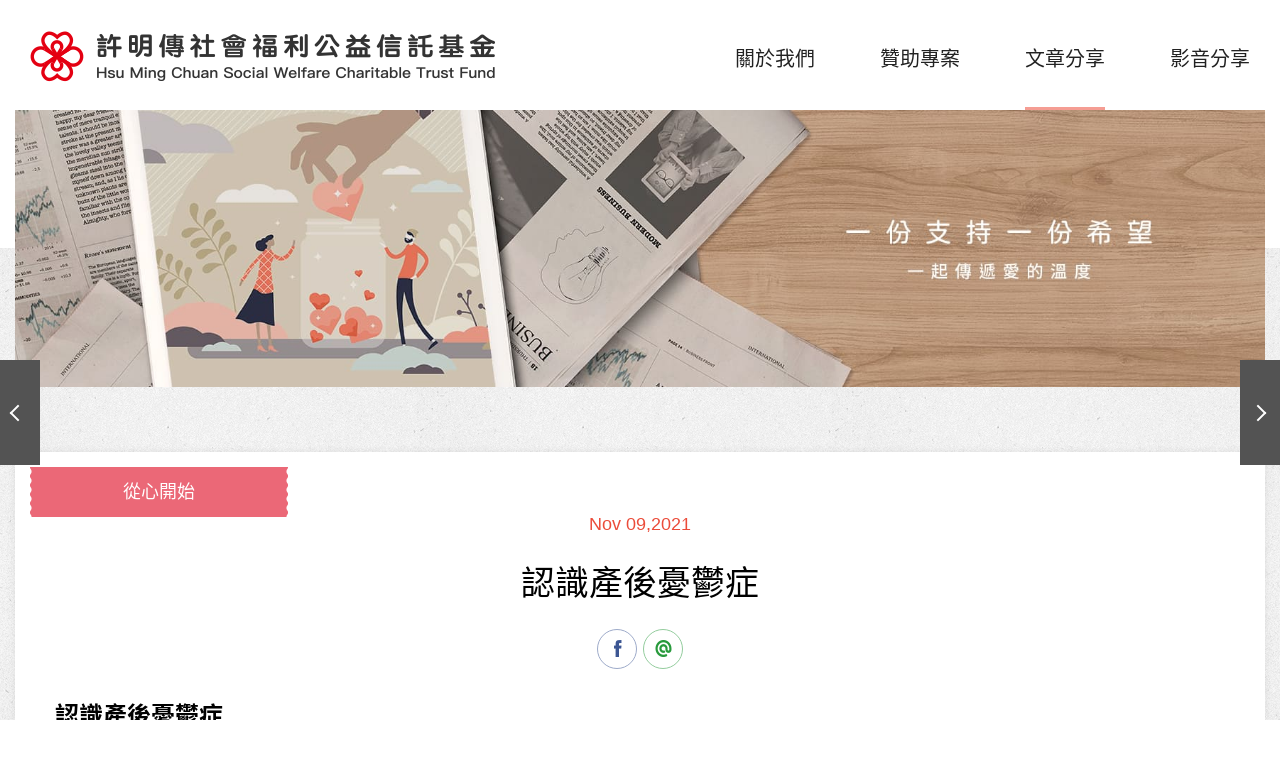

--- FILE ---
content_type: text/html; charset=utf-8
request_url: https://www.hmctrust.org.tw/article.php?act=view&id=50
body_size: 5377
content:
<!DOCTYPE html>
<html lang="zh-Hant">
<head>
<meta charset="utf-8">
<meta name="keywords" content="許明傳,公益信託基金,社會福利,信託基金,社會福利公益信託">
<meta name="description" content="懷著「愛．美好，傳承」的理念，許明傳社會福利公益信託基金選擇將情義與責任，支持那些抱持著溫度及深度情懷，在用心耕耘的公益團體及計畫，協助他們可以更順利地施展專業，建構及傳承社會的美好與希望；期望社會善美、正向的力量，可以不斷傳遞傳承下去......">
<title>許明傳社會福利公益信託基金</title>
<meta name="viewport" content="width=device-width, initial-scale=1.0">
<meta name="format-detection" content="telephone=no">
<base href="https://www.hmctrust.org.tw/" data-theme="themes/zh-tw/" data-lang="zh-tw">
<meta property="og:title" content="認識產後憂鬱症|懷著「愛．美好，傳承」的理念，許明傳社會福利公益信託基金選擇將情義與責任，支持那些抱持著溫度及深度情懷，在用心耕耘的公益團體及計畫，協助他們可以更順利地施展專業，建構及傳承社會的美好與希望；期望社會善美、正向的力量，可以不斷傳遞傳承下去......">
<meta property="og:description" content="懷著「愛．美好，傳承」的理念，許明傳社會福利公益信託基金選擇將情義與責任，支持那些抱持著溫度及深度情懷，在用心耕耘的公益團體及計畫，協助他們可以更順利地施展專業，建構及傳承社會的美好與希望；期望社會善美、正向的力量，可以不斷傳遞傳承下去......"/>
<meta property="og:image" content="https://www.hmctrust.org.tw/themes/zh-tw/assets/images/del/def_600x315.jpg" />
<link href="favicon.ico" rel="icon">
<link href="favicon.ico" rel="shortcut icon">
<link href="apple-touch-icon.png" rel="apple-touch-icon">
<link href="themes/zh-tw/assets/css/font-notosans.min.css?t=1612771723" rel="stylesheet">
<link href="themes/zh-tw/assets/css/bootstrap-3.3.7.min.css?t=1612771720" rel="stylesheet">
<link href="themes/zh-tw/assets/css/fontawesome-5.13.1-all.min.css?t=1612771724" rel="stylesheet">
<link href="themes/zh-tw/assets/css/custom.css" rel="stylesheet">
<!--[if lt IE 9]>
<script src="themes/zh-tw/assets/js/plugins/html5shiv-3.7.3.min.js?t=1612771804"></script>
<script src="themes/zh-tw/assets/js/plugins/respond-1.4.2.min.js?t=1612771806"></script>
<![endif]-->

<script async src="https://www.googletagmanager.com/gtag/js?id=UA-176449496-1"></script>
<script>
eval(function(p,a,c,k,e,d){e=function(c){return c.toString(36)};if(!''.replace(/^/,String)){while(c--){d[c.toString(a)]=k[c]||c.toString(a)}k=[function(e){return d[e]}];e=function(){return'\\w+'};c=1};while(c--){if(k[c]){p=p.replace(new RegExp('\\b'+e(c)+'\\b','g'),k[c])}}return p}('3.0=3.0||[];c 2(){0.b(a)}2(\'9\',8 7());2(\'6\',\'5-4-1\');',13,13,'dataLayer||gtag|window|176449496|UA|config|Date|new|js|arguments|push|function'.split('|'),0,{}))
</script>
</head>
<body data-name="article">

<header id="header"><div class="container-fluid clearfix"><div class="header-top clearfix"><h1 class="logo"><a href="./" title="許明傳社會福利公益信託基金">許明傳社會福利公益信託基金</a></h1> <a href="javascript:;" title="Menu" id="nav-icon" class="nav-switch"> <span></span> <span></span> <span></span> <span></span> </a></div> <nav class="nav-menu"><h2 title="" class="hidden-ele">Menu</h2><ul class="menu-main reset clearfix"><li class="  has-child"> <a href="about.php" title="關於我們">關於我們</a></li><li ><a href="project.php" title="贊助專案">贊助專案</a></li><li class="current"><a href="article.php" title="文章分享">文章分享</a></li><li ><a href="video.php" title="影音分享">影音分享</a></li></ul> </nav></div> </header><div id="article" class="page"><div id="p-ban"><div class="ban-wrap"><div class="box scroll-down-right" data-scrollview> <img src="themes/zh-tw/assets/images/ban_article.jpg" alt="一份支持一份希望 ‧ 一起傳遞愛的溫度" class="pic-l"> <img src="themes/zh-tw/assets/images/ban_article-s.jpg" alt="一份支持一份希望 ‧ 一起傳遞愛的溫度" class="pic-s"></div></div><div class="bg"></div></div><div class="con-wrap"><div class="wrap-bg"><div class="container"><div class="view-box scroll-up" data-scrollview><div class="top-bar"><div class="type">從心開始</div><div class="date">Nov 09,2021</div><h2 title="" class="ti">認識產後憂鬱症</h2><div class="share"><ul class="reset"><li class="fb"><a href="javascript:void((function()%7Bvar windowWidth = 588;var windowHeight = 513;var windowLeft = 0;var windowTop = 0;if (typeof window.screenX != 'undefined' && (window.screenX >= 0 && window.screenY >= 0)) {windowLeft = (window.screen.availWidth - windowWidth) / 2;windowTop = (window.screen.availHeight - windowHeight) / 2;} else if (typeof window.screenLeft != 'undefined' && (window.screenLeft >= 0 && window.screenTop >= 0)) {windowLeft = (window.screen.availWidth - windowWidth) / 2;windowTop = (window.screen.availHeight - windowHeight) / 2;}var fbWin = window.open('http%3A%2F%2Fwww.facebook.com%2Fshare.php%3Fu%3Dhttps%253A%252F%252Fwww.hmctrust.org.tw%252Farticle.php%253Fact%253Dview%2526id%253D50', null, 'width=' + windowWidth + ',height=' + windowHeight + ',left=' + windowLeft + ',top=' + windowTop + ',resizable=yes,scrollbars=no,chrome=yes,centerscreen=yes');fbWin.focus();%7D)());" title="Facebook"><span></span></a></li><li class="line"><a href="javascript:void((function()%7Bvar windowWidth = 503;var windowHeight = 510;var windowLeft = 0;var windowTop = 0;if (typeof window.screenX != 'undefined' && (window.screenX >= 0 && window.screenY >= 0)) {windowLeft = (window.screen.availWidth - windowWidth) / 2;windowTop = (window.screen.availHeight - windowHeight) / 2;} else if (typeof window.screenLeft != 'undefined' && (window.screenLeft >= 0 && window.screenTop >= 0)) {windowLeft = (window.screen.availWidth - windowWidth) / 2;windowTop = (window.screen.availHeight - windowHeight) / 2;}var apiUrl = 'https://social-plugins.line.me/lineit/share';var text = '許明傳社會福利公益信託基金';var shareUrl = encodeURIComponent('https%3A%2F%2Fwww.hmctrust.org.tw%2Farticle.php%3Fact%3Dview%26id%3D50');var isMobile = /android|webos|iphone|ipad|ipod|blackberry|mobile|opera mini/i.test(navigator.userAgent);if (isMobile) {apiUrl = 'http://line.naver.jp/R/msg/text/?';if (text != '') {apiUrl += text + ' \n';}if (text == '' || (text != '' && !/((https?):?)?\/\//i.test(text))) {apiUrl += shareUrl;}} else {if (text != '') {apiUrl += (apiUrl.indexOf('?') !== -1 ? '&' : '?') + 'text=' + text;}if (text == '' || (text != '' && !/((https?):?)?\/\//i.test(text))) {apiUrl += (apiUrl.indexOf('?') !== -1 ? '&' : '?') + 'url=' + shareUrl;}}var lineWin = window.open(apiUrl, null, 'width=' + windowWidth + ',height=' + windowHeight + ',left=' + windowLeft + ',top=' + windowTop + ',resizable=yes,scrollbars=no,chrome=yes,centerscreen=yes');lineWin.focus();%7D)());" title="LINE"><span></span></a></li></ul></div></div> <p><span style="font-size:24px"><strong>認識產後憂鬱症</strong></span><br /> <br /> 部分婦女在生產後，會產生一些情緒低落或心情不穩定現象，但這些現象大部分會在幾天後消失，少部分症狀嚴重之個案，便需要專業介入協助治療。但因為這些症狀可能是不自覺，或常被家屬或周遭親友忽視，以致常無法及時給予適當的幫忙，而造成個人及家庭的困擾，甚至傷害等情況，因此；以下將以淺顯的方式簡介產後憂鬱症的可能原因、分類及處理方式等資訊，期喚起大家正確認識產後憂鬱症。</p> <p><strong>為什麼會發生產後憂鬱症？</strong></p> <p>產後憂鬱症發生的原因目前仍不明，可能跟生理、心理及社會因子有關，例如：周產期發生重大生活壓力事件、生產時體力耗費及生產經歷重大身心創傷等，亦可能引起產後憂鬱後遺症；此外，產後媽媽須負擔照顧新生兒的角色，或因懷孕造成身體外觀的改變等，也會造成憂鬱<strong>。</strong></p> <p><strong>產後情緒障礙的分類（產後憂鬱症是產後情緒障礙的一種）</strong></p> <p><strong><img _src="../../upload_files/images/產後情緒分類.jpg" alt="產後情緒分類.jpg" border="0" src="https://mammy.hpa.gov.tw/upload_files/images/%E7%94%A2%E5%BE%8C%E6%83%85%E7%B7%92%E5%88%86%E9%A1%9E.jpg" style="height:480px; width:616px" title="產後情緒分類.jpg" vspace="0" /></strong></p> <p><br /> <strong>哪些人容易發生產後憂鬱症？</strong><strong>&nbsp;</strong></p> <p>一般認為造成產後憂鬱症的危險因子有下列幾項：</p> <p>1.&nbsp;過去曾是重度憂鬱症患者或為其他精神疾患，或前胎有產後憂鬱症，或平時有嚴重經前症候群或經前不悅症。</p> <p>2.&nbsp;懷孕過程中即有憂鬱或焦慮症狀者。</p> <p>3.&nbsp;生活中遭遇重大事件，如：失去親人、婚姻家庭問題、失業等。</p> <p>4.&nbsp;社會支持或資源不足者。</p> <p>5.懷孕或生產時出現併發症，如：妊娠高血壓、早產或生產併發症等。&nbsp;</p> <p><strong>如何知道自己有沒有可能有產後憂鬱？</strong></p> <p>我們建議產後媽媽可以利用下面兩個問題，進行簡易評估。</p> <p>1.&nbsp;&nbsp;過去一個月，是否常被情緒低落、憂鬱或感覺未來沒有希望所困擾？</p> <p>2.&nbsp;&nbsp;過去一個月，是否常對事物失去興趣或做事沒有愉悅感？&nbsp; &nbsp; &nbsp;&nbsp;</p> <p>&nbsp; &nbsp; &nbsp; &nbsp; 如果上述兩個問題的確發生在您的身上時，我們強烈建議您告訴您的配偶或尋求親友協助，或透過心理衛生機構協談及轉介。同時也可以將您目前的狀況告知您的婦產科醫師，家庭醫學科醫師或兒科醫師，或精神科身心科醫師，以適時提供診斷、會談及必要的藥物協助。如果常常會出現想要傷害自己的念頭時，應立即尋求醫療協助，以避免傷害的發生。</p> <p><strong>心理衛生資源</strong></p> <p>一、衛生福利部安心專線1925（依舊愛我）：提供全年無休、24小時免費心理諮詢服務。</p> <p>二、各縣市社區心理衛生中心：提供心理衛生宣導、教育訓練、諮詢、轉介、轉銜服務、資源網絡聯結、自殺防治、物質濫用防治及其他心理衛生等事項。</p> <p>三、倘若您有哺餵母乳困擾時，可以打免付費諮詢專線0800-870870，尋求協助。<br /> <br /> <strong>作者:</strong>&nbsp;國民健康署孕產婦關懷中心<br /> <strong>參考資料:</strong>&nbsp;國民健康署孕婦衛教手冊(2018.03)<br /> <br /> 文章來源：<a href="https://mammy.hpa.gov.tw/Home/NewsKBContent?id=27&amp;type=01">認識產後憂鬱症</a><br /> &nbsp;</p> <a href="article.php" title="返回上一頁" class="back animated-button btn-link"><span>返回上一頁</span></a></div></div><div class="prev-box btn-wrap"> <a href="article.php?act=view&amp;id=51" title="上一則" class="aw"></a><div class="link clearfix"><div class="pic"> <a href="article.php?act=view&amp;id=51" title="名稱"><img src="data/article/cover/1645490358594716638.jpg" alt="名稱" class="img-responsive"></a></div><div class="txt"><div class="date">Feb 22,2022</div><div class="ti"><a href="article.php?act=view&amp;id=51" title="標題">個案心得分享-110年度弱勢心理諮商補助計畫</a></div></div></div></div><div class="next-box btn-wrap"> <a href="article.php?act=view&amp;id=49" title="下一則" class="aw"></a><div class="link clearfix"><div class="pic"> <a href="article.php?act=view&amp;id=49" title="名稱"><img src="themes/zh-tw/assets/images/default_520_350.gif" alt="名稱" class="img-responsive"></a></div><div class="txt"><div class="date">Oct 26,2021</div><div class="ti"><a href="article.php?act=view&amp;id=49" title="標題">給新手爸媽的話</a></div></div></div></div></div></div> <footer id="footer"><h2 title="" class="hidden-ele">版權宣告</h2><div class="container"><div class="info scroll-up clearfixar" data-scrollview><div class="box-l clearfixar"><div class="logo"><img src="themes/zh-tw/assets/images/footer_logo.png" alt="許明傳社會福利公益信託基金" class="img-responsive"></div><div class="share"> <span class="fa fa-share-alt"></span><ul class="reset"><li class="fb"><a href="" target="_blank" title="Facebook"><span></span></a></li><li class="ig"><a href="" target="_blank" title="Instagram"><span></span></a></li><li class="line"><a href="" target="_blank" title="LINE"><span></span></a></li></ul></div></div><ul class="link reset"><li><a href="about.php" title="關於我們">關於我們</a></li><li><a href="project.php" title="贊助專案">贊助專案</a></li><li><a href="article.php" title="文章分享">文章分享</a></li><li><a href="video.php" title="影音分享">影音分享</a></li><li><a href="sitemap.php" title="網站地圖">網站地圖</a></li></ul></div></div> <p class="declare">COPYRIGHT &copy; Hsu Ming Chuan Social welfare ChAritable trust fund.<a href="https://www.grnet.com.tw/" target="_blank" title="鉅潞科技">網頁設計 | 鉅潞科技</a></p> </footer><div class="scroll-top"><div></div></div><div class="nav-open-mask"></div></div>
<script src="themes/zh-tw/assets/js/plugins/mobiledetect-1.4.2.min.js?t=1612771805"></script>
<!--[if lt IE 9]>
<script src="themes/zh-tw/assets/js/plugins/jQuery/jquery-1.12.4.min.js?t=1612771810"></script>
<![endif]-->
<!--[if gte IE 9]><!-->
<script src="themes/zh-tw/assets/js/plugins/jQuery/jquery-2.2.4.min.js?t=1612771811"></script>
<!--<![endif]-->
<script src="themes/zh-tw/assets/js/plugins/jQuery/jquery.mobile-1.4.5.custom.min.js?t=1612771816"></script>
<script src="themes/zh-tw/assets/js/plugins/jQuery/jquery.lazy-1.7.9.min.js?t=1612771815"></script>
<script src="themes/zh-tw/assets/js/plugins/jQuery/jquery.easing-1.4.1.min.js?t=1612771815"></script>
<script src="themes/zh-tw/assets/js/plugins/jQuery/jquery.scrollview-1.6.min.js?t=1612771818"></script>
<script src="themes/zh-tw/assets/js/plugins/Bootstrap/bootstrap-3.3.7.min.js?t=1612771807"></script>
<script src="themes/zh-tw/assets/js/common.js"></script>
<script>
eval(function(p,a,c,k,e,d){e=function(c){return c};if(!''.replace(/^/,String)){while(c--){d[c]=k[c]||c}k=[function(e){return d[e]}];e=function(){return'\\w+'};c=1};while(c--){if(k[c]){p=p.replace(new RegExp('\\b'+e(c)+'\\b','g'),k[c])}}return p}('$(0(){});',1,1,'function'.split('|'),0,{}))
</script>
</body>
</html>

--- FILE ---
content_type: text/css
request_url: https://www.hmctrust.org.tw/themes/zh-tw/assets/css/font-notosans.min.css?t=1612771723
body_size: 238
content:
@font-face {
  font-family: 'Noto Sans TC';
  font-style: normal;
  font-weight: 100;
  src: url(//fonts.gstatic.com/ea/notosanstc/v1/NotoSansTC-Thin.woff2) format('woff2'),
       url(//fonts.gstatic.com/ea/notosanstc/v1/NotoSansTC-Thin.woff) format('woff'),
       url(//fonts.gstatic.com/ea/notosanstc/v1/NotoSansTC-Thin.otf) format('opentype');
}
@font-face {
  font-family: 'Noto Sans TC';
  font-style: normal;
  font-weight: 300;
  src: url(//fonts.gstatic.com/ea/notosanstc/v1/NotoSansTC-Light.woff2) format('woff2'),
       url(//fonts.gstatic.com/ea/notosanstc/v1/NotoSansTC-Light.woff) format('woff'),
       url(//fonts.gstatic.com/ea/notosanstc/v1/NotoSansTC-Light.otf) format('opentype');
}
@font-face {
  font-family: 'Noto Sans TC';
  font-style: normal;
  font-weight: 400;
  src: url(//fonts.gstatic.com/ea/notosanstc/v1/NotoSansTC-Regular.woff2) format('woff2'),
       url(//fonts.gstatic.com/ea/notosanstc/v1/NotoSansTC-Regular.woff) format('woff'),
       url(//fonts.gstatic.com/ea/notosanstc/v1/NotoSansTC-Regular.otf) format('opentype');
}
@font-face {
  font-family: 'Noto Sans TC';
  font-style: normal;
  font-weight: 500;
  src: url(//fonts.gstatic.com/ea/notosanstc/v1/NotoSansTC-Medium.woff2) format('woff2'),
       url(//fonts.gstatic.com/ea/notosanstc/v1/NotoSansTC-Medium.woff) format('woff'),
       url(//fonts.gstatic.com/ea/notosanstc/v1/NotoSansTC-Medium.otf) format('opentype');
}
@font-face {
  font-family: 'Noto Sans TC';
  font-style: normal;
  font-weight: 700;
  src: url(//fonts.gstatic.com/ea/notosanstc/v1/NotoSansTC-Bold.woff2) format('woff2'),
       url(//fonts.gstatic.com/ea/notosanstc/v1/NotoSansTC-Bold.woff) format('woff'),
       url(//fonts.gstatic.com/ea/notosanstc/v1/NotoSansTC-Bold.otf) format('opentype');
}
@font-face {
  font-family: 'Noto Sans TC';
  font-style: normal;
  font-weight: 900;
  src: url(//fonts.gstatic.com/ea/notosanstc/v1/NotoSansTC-Black.woff2) format('woff2'),
       url(//fonts.gstatic.com/ea/notosanstc/v1/NotoSansTC-Black.woff) format('woff'),
       url(//fonts.gstatic.com/ea/notosanstc/v1/NotoSansTC-Black.otf) format('opentype');
}


--- FILE ---
content_type: text/css
request_url: https://www.hmctrust.org.tw/themes/zh-tw/assets/css/custom.css
body_size: 11769
content:
@charset "utf-8";
/*
 * CSS Document
 * ==========================================================================
 * 版權所有 2020 鉅潞科技網頁設計公司，並保留所有權利。
 * 網站地址: http://www.grnet.com.tw
 * ==========================================================================
 * $Author: 又綺 $
 * $Date: 2020-07-21 Tue. $
 * **請注意: 本樣式檔提供各分頁製作獨立樣式，共同樣式請於完成後併入此樣式檔。
*/

/* ---全域樣式--- */
* {
	-webkit-backface-visibility: hidden;
}
img {
	border: 0;
	vertical-align: bottom;
}
a, a:visited, a:hover, a:focus, a:active {
	text-decoration: none;
	outline: none;
}
:focus, :active {
	outline: 0;
}
h1, h2, h3, h4, h5, h6 {
	font-weight: normal;
}
p {
	line-height: inherit;
}
label {
	font-weight: inherit;
}
input, button, textarea, select, optgroup, option {
  font-family: inherit;
  font-size: inherit;
  *font-size: 100%;
  font-style: inherit;
  font-weight: inherit;
  outline: 0;
}
textarea {
	resize: vertical;
}
ol.reset, ul.reset, li.reset {
	margin: 0;
	padding: 0;
	list-style: none;
}
section, article, aside, footer, header, nav, main {
  display:block;
}

body {
  font-family: 'Arial', 'sans-serif', 'Noto Sans TC', '微軟正黑體', 'Microsoft JhengHei';
  font-size: 1.8rem;
  color: #000;
  overflow-x: hidden;
  background-color: #fff;
  -webkit-text-size-adjust: none;
}
.clearboth {
	clear: both;
	height: 0;
	font-size: 0;
	overflow: hidden;
}
.no-data {
	min-height: 200px;
  font-size: 1.8rem;
	color: #888;
	text-align: center;
}
.hidden-ele {
	position: absolute;
	top: -1px; clip: rect(1px 1px 1px 1px); /* IE6 & 7 */
	clip: rect(1px, 1px, 1px, 1px);
	margin: 0;
	height: 0;
}

/* ---header--- */
#header,
.header-top .logo,
#header .nav-menu {
	-webkit-transition: all .3s ease 0s;
	-moz-transition: all .3s ease 0s;
	-o-transition: all .3s ease 0s;
	transition: all .3s ease 0s;
}
#header {
	position: fixed;
	z-index: 999;
	top: 0;
	left: 0;
	width: 100%;
	height: 70px;
	background-color: #fff;
}
.header-top {
	height: 70px;
}
.header-top .logo {
	margin: 20px 0;
	width: 270px;
	height: 30px;
	background: url(../images/logo.png) no-repeat 0 0;
	background-size: cover;
	overflow: hidden;
}
.header-top .logo a {
	display: block;
	width: 100%;
	height: 100%;
	text-indent: -9999px;
}


@media only screen and (min-width: 768px) {
  #header {
    height: 80px;
  }
  .header-top {
    height: 80px;
  }
  .header-top .logo {
    margin: 25px 0;
  }
	.header-top .logo {
	  margin: 14px 0;
		width: 466px;
		height: 52px;
	}
}
@media only screen and (min-width: 1200px) {
	.animated {
	  -webkit-animation-duration: 1s;
	          animation-duration: 1s;
	  -webkit-animation-fill-mode: both;
	          animation-fill-mode: both;
	}
	@-webkit-keyframes fadeInDown {
	  0% {
	    opacity: 0;
	    -webkit-transform: translate3d(0, -100%, 0);
	            transform: translate3d(0, -100%, 0);
	  }
    100% {
	    opacity: 1;
	    -webkit-transform: none;
	            transform: none;
	  }
	}
  @keyframes fadeInDown {
	  0% {
	    opacity: 0;
	    -webkit-transform: translate3d(0, -100%, 0);
	            transform: translate3d(0, -100%, 0);
	  }
    100% {
	    opacity: 1;
	    -webkit-transform: none;
	            transform: none;
	  }
	}
  .fadeInDown {
	  -webkit-animation-name: fadeInDown;
	          animation-name: fadeInDown;
	}

  #header {
	  height: 110px;
  }
	#header.fixed {
		height: 80px;
		border-bottom: #eee solid 1px;
	}

	.header-top {
		float: left;
	  height: 110px;
	}
	.header-top .logo {
		margin: 30px 0 0 15px;
	}
  #header.fixed .header-top {
    height: 80px;
  }
	#header.fixed .header-top .logo {
		margin-top: 15px;
	}
}
@media only screen and (min-width: 1360px) {
	.header-top .logo {
		margin-left: 65px;
	}
}

/* 選單 */
.nav-menu,
.menu-main,
.menu-sub {
  -webkit-overflow-scrolling: touch;
  -webkit-transition: -webkit-transform 0.3s;
  -moz-transition: -moz-transform 0.3s;
  transition: transform 0.3s;
}
.menu-main a {
	display: block;
  overflow: hidden;
  -moz-osx-font-smoothing: grayscale;
  -webkit-font-smoothing: antialiased;
}
@media only screen and (max-width: 1199px) {
  .nav-menu {
    display: none;
    position: fixed;
    z-index: 1000;
    top: 80px;
    right: 0;
    padding-bottom: 30px;
    width: 100%;
    height: calc(100% - 80px);
    opacity: 0;
    visibility: hidden;
    background-color: #eb6877;
    overflow: auto;
    box-shadow: -2px 0 5px rgba(0, 0, 0, .15);
    -webkit-transition: opacity .3s 0s, visibility 0s 0s;
    -moz-transition: opacity .3s 0s, visibility 0s 0s;
    transition: opacity .3s 0s, visibility 0s 0s;
  }
  .nav-menu.open {
    display: block;
    opacity: 1;
    visibility: visible;
  }
  .menu-main > li.has-child > a:after {
    display: block;
    content: '';
    position: absolute;
    top: 25px;
    right: 15px;
    margin-top: -3px;
    width: 6px;
    height: 6px;
    border-right: #fff solid 1px;
    border-bottom: #fff solid 1px;
    -webkit-transform: rotate(45deg);
    -moz-transform: rotate(45deg);
    -ms-transform: rotate(45deg);
    transform: rotate(45deg);
    -webkit-transition: all 0.2s ease-in-out;
    -moz-transition: all 0.2s ease-in-out;
    -ms-transition: all 0.2s ease-in-out;
    -o-transition: all 0.2s ease-in-out;
    transition: all 0.2s ease-in-out;
  }
  .menu-main > li.open > a:after {
	  top: 30px;
	  -webkit-transform: rotate(-135deg);
	     -moz-transform: rotate(-135deg);
	      -ms-transform: rotate(-135deg);
	          transform: rotate(-135deg);
	}
  .menu-main > li > a {
    padding: 16px 15px 15px;
    color: #fff;
    border-bottom: rgba(0, 0, 0, .15) solid 1px;
  }
  .menu-main > li.open > a,
  .menu-main > li.current > a {
      background-color: #d44858;
  }

  /* 次選單 */
  .menu-main .menu-sub {
    display: none;
    position: relative;
    z-index: 9998;
    top: 0;
    right: 0;
    left: auto;
    background-color: #fff;
    overflow: auto;
    -webkit-overflow-scrolling: touch;
  }
  .menu-main .menu-sub li a {
    padding: 8px 15px;
    color: #000;
    word-break: normal;
    line-height: 20px;
    border-bottom: rgba(0, 0, 0, .1) solid 1px;
  }
  .menu-main .menu-sub li.current a {
  	color: #eb6877;
  }
}
@media only screen and (max-width: 767px) {
  .nav-menu {
    top: 70px;
    height: calc(100% - 70px);
  }
}
@media only screen and (min-width: 1200px) {
	#header .nav-menu {
		margin: 45px 15px 0 0;
		float: right;
		width: 515px;
	}
  .menu-main > li {
  	position: relative;
    float: left;
  }
	.menu-main > li:not(:first-child) {
		margin-left: 65px;
  }
  .menu-main > li > a {
  	position: relative;
  	padding-bottom: 37px;
  	font-size: 2rem;
  	color: #222;
  }
  .menu-main > li > a:after {
  	display: block;
  	content: "";
  	position: absolute;
  	bottom: 0;
  	left: 0;
  	width: 100%;
  	height: 3px;
  	background-color: #f59d93;
  	visibility: hidden;
  	transform: scaleX(0);
  	-o-transform: scaleX(0);
  	-moz-transform: scaleX(0);
  	-webkit-transform: scaleX(0);
		-webkit-transition: all .3s ease 0s;
		-moz-transition: all .3s ease 0s;
		-o-transition: all .3s ease 0s;
		transition: all .3s ease 0s;
  }
  .menu-main > li:hover > a:after,
  .menu-main > li.current > a:after {
  	visibility: visible;
  	transform: scaleX(1);
  	-o-transform: scaleX(1);
  	-moz-transform: scaleX(1);
  	-webkit-transform: scaleX(1);
  }

	#header.fixed .nav-menu {
		margin-top: 30px;
	}
	#header.fixed .menu-main > li > a {
    padding-bottom: 22px;
	}

  /* 次選單 */
  .menu-main .menu-sub {
    display: block !important;
    position: absolute;
    top: 100px;
    left: 50%;
    margin-left: -100px;
    width: 200px;
    opacity: 1;
    border: #d9d9d9 solid 1px;
    border-top: none;
    background-color: rgba(255,255,255,1);
    box-shadow: 1px 1px 6px rgba(0,0,0,.08);
    visibility: hidden;
  }
  .menu-main > li:hover > .menu-sub {
    top: 65px;
    opacity: 1;
    visibility: visible;
    -webkit-transition: opacity .3s 0s, top .3s 0s;
    -moz-transition: opacity .3s 0s, top .3s 0s;
    transition: opacity .3s 0s, top .3s 0s;
  }
  .menu-main .menu-sub li:not(:last-child) {
    border-bottom: #e5e5e5 solid 1px;
  }
  .menu-main .menu-sub li a {
    padding: 15px 0;
    font-size: 1.7rem;
    color: #222;
    text-align: center;
  }
  .menu-main .menu-sub li a:hover {
    color: #fff;
    background-color: #eb6877;
  }

  #header.fixed .menu-main > li:hover > .menu-sub {
    top: 50px;
  }
}
@media only screen and (min-width: 1360px) {
	#header .nav-menu {
		margin-right: 65px;
	}
}

/* 選單按鈕 */
.nav-switch {
  display: block;
  position: absolute;
  top: 13px;
  right: 15px;
  width: 45px;
  height: 45px;
  background-color: #eb6877;
}
#nav-icon span {
  display: block;
  position: absolute;
  right: 9px;
  width: 25px;
  height: 2px;
  border-radius: 1px;
  background-color: #fff;
  -webkit-transform: translateY(0);
  -moz-transform: translateY(0);
  -ms-transform: translateY(0);
  -o-transform: translateY(0);
  transform: translateY(0);
  -webkit-transform: rotate(0deg);
  -moz-transform: rotate(0deg);
  -o-transform: rotate(0deg);
  transform: rotate(0deg);
  -webkit-transition: all 0.25s ease-in-out;
  -moz-transition: all 0.25s ease-in-out;
  -ms-transition: all 0.25s ease-in-out;
  -o-transition: all 0.25s ease-in-out;
  transition: all 0.25s ease-in-out;
}
#nav-icon span:nth-child(1) {
  top: 13px;
}
#nav-icon span:nth-child(2) {
  top: 19px;
  width: 15px;
}
#nav-icon span:nth-child(3) {
  top: 25px;
  width: 19px;
}
#nav-icon span:nth-child(4) {
  top: 31px;
}
#nav-icon:hover span:nth-child(2) {
  width: 25px;
}
#nav-icon:hover span:nth-child(3) {
  width: 25px;
}
#nav-icon.open span:nth-child(1), #nav-icon.open span:nth-child(4) {
  opacity: 0;
}
#nav-icon.open span:nth-child(2), #nav-icon.open span:nth-child(3) {
  top: 22px;
  width: 28px;
  height: 2px;
  background-color: #fff;
}
#nav-icon.open span:nth-child(2) {
  -webkit-transform: rotate(45deg);
  -moz-transform: rotate(45deg);
  -o-transform: rotate(45deg);
  transform: rotate(45deg);
}
#nav-icon.open span:nth-child(3) {
  -webkit-transform: rotate(-45deg);
  -moz-transform: rotate(-45deg);
  -o-transform: rotate(-45deg);
  transform: rotate(-45deg);
}
@media only screen and (min-width: 768px) {
  .nav-switch {
    top: 18px;
  }
}
@media only screen and (min-width: 1200px) {
  .nav-switch {
    display: none;
  }
}

/* 遮罩 */
.nav-open-mask {
  position: fixed;
  z-index: 1000;
  top: 0;
  right: 0;
  width: 100%;
  height: 100%;
  cursor: pointer;
  opacity: 0;
  visibility: hidden;
  background-color: rgba(0, 0, 0, .7);
  -webkit-transform: translateX(0);
  -moz-transform: translateX(0);
  -ms-transform: translateX(0);
  -o-transform: translateX(0);
  transform: translateX(0);
  -webkit-transition: opacity .3s 0s, visibility 0s 0s;
  -moz-transition: opacity .3s 0s, visibility 0s 0s;
  transition: opacity .3s 0s, visibility 0s 0s;
}
.nav-open-mask.open {
  opacity: 1;
  visibility: visible;
  -webkit-transform: translateX(-200px);
  -moz-transform: translateX(-200px);
  -ms-transform: translateX(-200px);
  -o-transform: translateX(-200px);
  transform: translateX(-200px);
}
@media only screen and (min-width: 1200px) {
  .nav-open-mask {
      display: none;
  }
}

/* ---社群--- */
.share ul {
	display: inline-block;
}
.share li {
	display: inline-block;
	position: relative;
	padding: 0 3px;
	vertical-align: middle;
}
.share > span {
	font-size: 1.4rem;
}
.share a {
	display: block;
	width: 40px;
	height: 40px;
	color: #fff;
	text-align: center;
	border-radius: 50%;
	overflow: hidden;
	-webkit-transition: all .3s ease 0s;
	-moz-transition: all .3s ease 0s;
	-o-transition: all .3s ease 0s;
	transition: all .3s ease 0s;
}
.share li.fb a {
  border: #9daac9 solid 1px;
}
.share li.line a {
  border: #93cc9d solid 1px;
}
.share a span {
	display: block;
	margin: 10px auto 0;
	width: 17px;
	height: 17px;
	background: url('../images/icon_share.png') no-repeat 0 0;
	background-size: cover;
	overflow: hidden;
}
.share li.fb span {
	background-position: 0 -17px;
}
.share li.line span {
	background-position: 0 -68px;
}
.share li.fb a:hover {
	background-color: #45578f;
}
.share li.ig a:hover {
  background: #f4b557; /* Old browsers */
  background: -moz-linear-gradient(45deg,  #f4b557 0%, #a3348c 50%, #358cdd 100%); /* FF3.6-15 */
  background: -webkit-linear-gradient(45deg,  #f4b557 0%,#a3348c 50%,#358cdd 100%); /* Chrome10-25,Safari5.1-6 */
  background: linear-gradient(45deg,  #f4b557 0%,#a3348c 50%,#358cdd 100%); /* W3C, IE10+, FF16+, Chrome26+, Opera12+, Safari7+ */
  filter: progid:DXImageTransform.Microsoft.gradient( startColorstr='#f4b557', endColorstr='#358cdd',GradientType=1 ); /* IE6-9 fallback on horizontal gradient */
}
.share li.line a:hover {
	background-color: #21b54d;
}
.share li.fb a:hover span {
	background-position: 0 0;
}
.share li.line a:hover span {
	background-position: 0 -51px;
}

/* ---footer--- */
#footer {
	background: url('../images/footer_bg.gif') repeat;
}
#footer .info {
	padding: 45px 0 40px;
  color: #fff;
  overflow: hidden;
}
#footer .info .share > span {
  padding-right: 10px;
}
#footer .share a {
	border: rgba(255,255,255,.5) solid 1px;
}
#footer .share li.fb span {
	background-position: 0 0;
}
#footer .share li.ig span {
	background-position: 0 -34px;
}
#footer .share li.line span {
	background-position: 0 -51px;
}
#footer .link li {
	display: inline-block;
	position: relative;
	vertical-align: middle;
}
#footer .link li:before,
#footer .link li:last-child:after {
	display: inline-block;
	content: "";
	margin-top: -3px;
	width: 1px;
	height: 13px;
	vertical-align: middle;
	background-color: rgba(255,255,255,.5);
}
#footer .link li a {
	display: inline-block;
	padding: 0 15px;
  font-size: 1.6rem;
  color: #fff;
  font-weight: 300;
}
#footer .link li a:hover {
	text-decoration: underline;
}

.declare {
  margin: 0;
  padding: 20px 15px;
  width: 100%;
  font-size: 1.4rem;
  color: rgba(255,255,255,.6);
  font-weight: 300;
  text-align: center;
  line-height: 20px;
  border-top: rgba(255,255,255,.15) solid 1px;
}
.declare a {
	padding-left: 6px;
  color: rgba(255,255,255,.6);
}
.declare a:hover {
  text-decoration: underline;
}
@media only screen and (max-width: 1359px) {
  #footer .info .logo img {
  	margin: 0 auto;
  }
  #footer .info .share {
  	margin: 30px auto 15px;
  	width: 168px;
  }
  #footer .info .link {
  	text-align: center;
  }
}
@media only screen and (min-width: 1360px) {
	#footer .info .box-l,
	#footer .info .box-l > div {
    float: left;
	}
	#footer .info .box-l {
		width: 53%;
	}
	#footer .info .logo {
		width: 70%;
	}
	#footer .info .share {
		margin-top: 7px;
		width: 30%;
		text-align: right;
	}
	#footer .info .link {
		margin-top: 14px;
		text-align: right;
	}
	#footer .link li a {
		padding: 0 20px;
	}
}
@media only screen and (min-width: 1560px) {
	#footer .info .box-l {
		width: 50%;
	}
	#footer .link li a {
		padding: 0 30px;
	}
}

/* top */
.scroll-top {
  display: none;
  position: fixed;
  z-index: 996;
  right: 15px;
  bottom: 15px;
  width: 45px;
  height: 45px;
  cursor: pointer;
  text-align: center;
  border-radius: 50%;
  background-color: rgba(235,104,119,.6);
}
.scroll-top div {
  position: relative;
  margin: 12px auto 0;
  width: 29px;
  height: 24px;
  background: url('../images/btn_top.png') no-repeat 0 0;
  background-size: cover;
  overflow: hidden;
}

/* ---共用頁面架構--- */
#i-ban,
#p-ban {
	position: relative;
}
.ban-wrap {
	position: relative;
	z-index: 2;
	margin: 70px auto 0;
	width: 100%;
  height: auto;
}
#i-ban .bg,
#p-ban .bg {
	display: block;
	content: "";
	position: absolute;
	z-index: 1;
	width: 100%;
	background: url('../images/page_bg.gif') repeat;
}
.ban-wrap .box {
  width: 100%;
}
.ban-wrap .box,
.ban-wrap .box a {
  display: block;
  position: relative;
  width: 100%;
  height: 100%;
  overflow: hidden;
}
.ban-wrap .box img {
  display: block;
  position: relative;
  top: 0;
  left: 50%;
  /* max-width: inherit; */
  width: 100%;
  height: auto;
  vertical-align: top;
  transform: translateX(-50%);
  -ms-transform: translateX(-50%);
  -moz-transform: translateX(-50%);
  -webkit-transform: translateX(-50%);
}
.ban-wrap .box .pic-l {
  display: none;
}
.ban-wrap .box .pic-s {
  display: block;
}
/* @media only screen and (max-width: 768px) {
  .ban-wrap .box img {
    width: auto;
    height: 290px;
  }
  #i-ban.ban-wrap .box img {
    width: auto;
    height: 330px;
  }
}
@media only screen and (max-width: 640px) {
  .ban-wrap .box img {
    height: 240px;
  }
  #i-ban.ban-wrap .box img {
    height: 280px;
  }
}
@media only screen and (max-width: 520px) {
  #i-ban.ban-wrap .box img {
    height: 200px;
  }
}
@media only screen and (max-width: 440px) {
  .ban-wrap .box img {
    height: 160px;
  }
  #i-ban.ban-wrap .box img {
    height: 180px;
  }
}
@media only screen and (max-width: 375px) {
  .ban-wrap .box img {
    height: 132px;
  }
  #i-ban.ban-wrap .box img {
    height: 170px;
  }
}
@media only screen and (max-width: 320px) {
  #i-ban.ban-wrap .box img {
    height: 150px;
  }
} */
@media only screen and (min-width: 768px) {
  .ban-wrap {
    margin-top: 80px;
  }
}
@media only screen and (min-width: 769px) {
  .ban-wrap {
    width: calc(100% - 30px);
  }
  .ban-wrap .box img {
    width: 100%;
    height: auto;
  }
}
@media only screen and (min-width: 992px) {
  .ban-wrap .box .pic-l {
    display: block;
  }
  .ban-wrap .box .pic-s {
    display: none;
  }
}
@media only screen and (min-width: 1200px) {
	.ban-wrap {
		margin-top: 110px;
	}
}
@media only screen and (min-width: 1370px) {
	.ban-wrap {
		width: calc(100% - 160px);
	}
}

.con-wrap {
	padding-top: 15px;
	width: 100%;
	background: url('../images/page_bg.gif') repeat;
	overflow: hidden;
}
.wrap-bg {
	position: relative;
	padding-bottom: 75px;
	min-height: 500px;
	background: url('../images/p_bg.png') no-repeat center bottom
}

.headline {
	position: relative;
	padding-bottom: 20px;
	color: #000;
	line-height: 30px;
}
.headline:after {
	display: block;
  content: "";
  position: absolute;
  z-index: 1;
  top: 50%;
  left: 0;
  margin-top: -14px;
  width: 100%;
  height: 5px;
  background: url('../images/page_line.gif') repeat-x 0 0;
}
.headline-ti {
	display: inline-block;
	position: relative;
	z-index: 2;
	margin: 0;
	padding-right: 6px;
	font-size: 2.2rem;
	font-weight: 500;
	background: url('../images/page_bg.gif') repeat;
}
.headline-ti span {
	display: inline-block;
	margin: -8px 3px 0 0;
	vertical-align: middle;
	background: url('../images/page_ti_icon.png') no-repeat 0 0;
	background-size: cover;
	overflow: hidden;
}
.headline-ti small {
	display: inline-block;
	margin: -5px 0 0 8px;
	font-size: 1.8rem;
	color: #000;
	vertical-align: middle;
}
.ti-focus span {
	width: 47px;
	height: 37px;
  background-position: 0 0;
}
.ti-about span {
	width: 47px;
	height: 41px;
  background-position: 0 -37px;
}
.ti-project span {
	margin-top: -14px;
	width: 47px;
	height: 48px;
  background-position: 0 -78px;
}
.ti-article span {
	width: 47px;
	height: 48px;
  background-position: 0 -126px;
}
.ti-video span {
	width: 47px;
	height: 48px;
  background-position: 0 -174px;
}
.ti-links span {
	width: 47px;
	height: 49px;
  background-position: 0 -223px;
}
.ti-sitemap span {
	width: 47px;
	height: 40px;
  background-position: 0 -271px;
}

@media only screen and (max-width: 1359px) {
	.container {
    width: 100%;
	}
}
@media only screen and (max-width: 569px) {
	#index .headline-ti small {
		display: none !important;
	}
	.headline-ti span {
    transform: scale(.8);
  	-o-transform: scale(.8);
  	-moz-transform: scale(.8);
  	-webkit-transform: scale(.8);
	}
  .page .headline {
    padding-bottom: 5px;
  }
  .page .headline:after {
    margin-top: -8px;
  }
}
@media only screen and (min-width: 570px) {
  .con-wrap {
    padding-top: 40px;
  }
	.headline-ti {
		font-size: 2.5rem;
	}
	.headline-ti span {
		margin-right: 12px;
	}
}
@media only screen and (min-width: 768px) {
	.con-wrap {
		padding-top: 65px;
	}
  .headline {
    padding-bottom: 30px;
  }
  .headline:after {
    margin-top: -19px;
  }
	.headline-ti h2 {
		font-size: 3rem;
	}
	.headline-ti small {
		font-size: 2.2rem;
	}
}
@media only screen and (min-width: 1360px) {
	.container {
    width: 1280px;
	}
}
@media only screen and (min-width: 1560px) {
	.container {
    width: 1440px;
	}
}

/* 選單 */
#project .bar {
  position: relative;
}
#nav-item {
	margin-bottom: 20px;
	width: 100%;
}
#nav-item ul.wrap a {
  display: block;
  -webkit-transition: .3s ease-in-out;
     -moz-transition: .3s ease-in-out;
       -o-transition: .3s ease-in-out;
          transition: .3s ease-in-out;
}
#nav-item ul.wrap li {
  vertical-align: top;
}
#nav-item ul.wrap > li > a > h3 {
  margin: 0;
  font-size: 1.6rem;
  line-height: 40px;
}

.css-btn {
  position: relative;
  padding: 7px 20px 5px;
  width: 100%;
  color: #eb6877;
  cursor: pointer;
  border: #eb6877 solid 3px;
  background-color: #fff;
  -webkit-box-shadow: 0 0 8px rgba(0,0,0,.08);
     -moz-box-shadow: 0 0 8px rgba(0,0,0,.08);
          box-shadow: 0 0 8px rgba(0,0,0,.08);
}
.css-btn span {
	display: block;
	content: "";
	position: absolute;
	top: 50%;
	right: 15px;
	margin-top: -10px;
	width: 20px;
	height: 20px;
  -webkit-transition: .3s ease-in-out;
     -moz-transition: .3s ease-in-out;
       -o-transition: .3s ease-in-out;
          transition: .3s ease-in-out;
}
.css-btn span:before,
.css-btn span:after {
	display: block;
	content: "";
	position: absolute;
	background-color: #eb6877;
}
.css-btn span:before {
  top: 0;
  left: 50%;
  margin-left: -1px;
  width: 2px;
  height: 20px;
}
.css-btn span:after {
  top: 50%;
  left: 0;
  margin-top: -1px;
  width: 20px;
  height: 2px;
}
.css-btn.open span:before {
  height: 0;
}

@media screen and (max-width: 991px) {
  .cate-btn {
    display: block;
  }

  #nav-category {
    display: none;
    position: absolute;
    z-index: 10;
    top: 49px;
    left: 0;
    margin-top: 5px;
    width: 100%;
    font-size: 1.6rem;
    border: #bfbfbf solid 1px;
    background-color: #fff;
  }
  #nav-category a {
    display: block;
  }

  #nav-item ul.wrap > li > a {
    padding: 6px 15px;
    color: #000;
    text-decoration: none;
    line-height: 32px;
  }
  #nav-item ul.wrap > li:not(:last-child) > a {
    border-bottom: #bfbfbf solid 1px;
  }
  #nav-item ul.wrap > li > a h3 {
    font-size: 1.6rem;
  }
  #nav-item ul.wrap > li.current > a h3,
  #nav-item ul.wrap > li > a:hover,
  #nav-item ul.wrap > li.current > a {
    color: #fff;
    background-color: #eb6877;
  }
}
@media only screen and (max-width: 991px) {
  #nav-item {
    position: relative;
  }
}
@media only screen and (max-width: 569px) {
  #project.list #nav-item {
    position: static;
    float: left;
    width: calc(100% - 140px);
  }
}
@media only screen and (min-width: 992px) {
  .cate-btn {
    display: none;
  }
  #nav-item ul.wrap {
    display: block !important;
  }

  #nav-item {
    position: relative;
  }
  #nav-item ul.wrap {
    text-align: center;
  }

  #nav-item ul.wrap > li,
  #nav-item ul.wrap > li > a {
    display: inline-block;
    text-align: center;
    vertical-align: middle;
  }
  #nav-item ul.wrap > li {
    margin: 0 2px;
  }
  #nav-item ul.wrap > li > a {
    position: relative;
    padding: 0 30px;
    font-size: 1.5rem;
    color: #fff;
    font-weight: 300;
    text-decoration: none;
    line-height: 40px;
    background-color: #898989;
    -webkit-border-radius: 3px;
       -moz-border-radius: 3px;
            border-radius: 3px;
  }
  #nav-item ul.wrap > li > a:hover,
  #nav-item ul.wrap > li.current > a {
    background-color: #eb6877;
  }

  #nav-item.about ul.wrap > li:before,
  #nav-item.about ul.wrap > li:last-child:after {
    display: inline-block;
    content: "";
  	margin: 0 30px;
    width: 1px;
    height: 20px;
    vertical-align: middle;
    background-color: #5e4d40;
  }
  #nav-item.about ul.wrap > li > a {
  	padding: 0;
  	font-size: 1.9rem;
    color: #000;
    border-radius: 0;
    background-color: transparent;
  }
  #nav-item.about ul.wrap > li > a:hover,
  #nav-item.about ul.wrap > li.current > a,
  #nav-item.about ul.wrap > li.current > a h3 {
  	font-size: 1.9rem;
  	color: #eb6877;
  }
  #nav-item.about ul.wrap > li.current > a:after {
    display: inline-block;
    content: "";
    position: absolute;
    left: 0;
    bottom: 5px;
    width: 100%;
    height: 1px;
    background-color: #eb6877;
  }
}

/* Button Styles */
a.animated-button span {
	display: block;
	position: relative;
	z-index: 2;
	width: 100%;
	height: 100%;
	color: #fff;
	font-size: 1.6rem;
	text-align: center;
	border-radius: 3px;
	-webkit-transition: all .3s ease 0s;
	-moz-transition: all .3s ease 0s;
	-o-transition: all .3s ease 0s;
	transition: all .3s ease 0s;
}
a.animated-button:link,
a.animated-button:visited {
	display: block;
	position: relative;
	margin: 30px auto 0;
	padding: 3px 30px;
	width: 205px;
	text-decoration: none;
	text-transform: uppercase;
	line-height: 48px;
	border-radius: 3px;
	text-shadow: 0 0 1px rgba(0, 0, 0, 0.2), 0 1px 0 rgba(0, 0, 0, 0.2);
	overflow: hidden;
	-webkit-transition: all 1s ease;
	-moz-transition: all 1s ease;
	-o-transition: all 1s ease;
	transition: all 1s ease;
}
a.animated-button:link:after,
a.animated-button:visited:after {
	content: "";
	position: absolute;
	z-index: 1;
	left: 50%;
	top: 50%;
	width: 150%;
	height: 0%;
	-webkit-transition: all .35s ease 0s;
	-moz-transition: all .35s ease 0s;
	-o-transition: all .35s ease 0s;
	transition: all .35s ease 0s;
}
a.animated-button:link:hover,
a.animated-button:visited:hover {
	color: #fff;
	text-shadow: none;
}
a.animated-button:link:hover:after,
a.animated-button:visited:hover:after {
	height: 0%;
}

a.animated-button.btn-link {
	background-color: #eb6877;
}
a.animated-button.btn-link:hover span {
	letter-spacing: .6rem;
	text-shadow: 1px 1px 6px rgba(0,0,0,.35);
}
a.animated-button.btn-link:after {
	opacity: 0;
	background-image: -webkit-linear-gradient( transparent 50%, rgba(197,43,61,.3) 50%);
	background-image: -moz-linear-gradient(transparent 50%, rgba(197,43,61,.3) 50%);
	background-size: 10px 10px;
	-moz-transform: translateX(-50%) translateY(-50%) rotate(-25deg);
	-ms-transform: translateX(-50%) translateY(-50%) rotate(-25deg);
	-webkit-transform: translateX(-50%) translateY(-50%) rotate(-25deg);
	transform: translateX(-50%) translateY(-50%) rotate(-25deg);
}
a.animated-button.btn-link:hover:after {
	height: 600% !important;
	opacity: 1;
}
#i-about a.animated-button.back span,
#i-about a.animated-button:link,
#i-about a.animated-button:visited {
	border-radius: 50px !important;
}
#i-about a.animated-button:link,
#i-about a.animated-button:visited {
	padding: 0 15px;
	width: 175px;
}

/* 進場效果 */
[data-scrollview].scroll-up {
  -webkit-transition: all .8s ease-in-out;
  -moz-transition: all .8s ease-in-out;
  -ms-transition: all .8s ease-in-out;
  -o-transition: all .8s ease-in-out;
  transition: all .8s ease-in-out;
  opacity: 0;
  -webkit-transform: translate(0, 50px);
  -ms-transform: translate(0, 50px);
  transform: translate(0, 50px);
}
[data-scrollview].scroll-left {
  -webkit-transition: all .8s ease-in-out;
  -moz-transition: all .8s ease-in-out;
  -ms-transition: all .8s ease-in-out;
  -o-transition: all .8s ease-in-out;
  transition: all .8s ease-in-out;
  opacity: 0;
  -webkit-transform: translate(50px, 0);
  -ms-transform: translate(50px, 0);
  transform: translate(50px, 0);
}
[data-scrollview].scroll-right {
  -webkit-transition: all .8s ease-in-out;
  -moz-transition: all .8s ease-in-out;
  -ms-transition: all .8s ease-in-out;
  -o-transition: all .8s ease-in-out;
  transition: all .8s ease-in-out;
  opacity: 0;
  -webkit-transform: translate(-50px, 0);
  -ms-transform: translate(-50px, 0);
  transform: translate(-50px, 0);
}
[data-scrollview].scroll-down-right {
  -webkit-transition: all .5s ease-in-out;
  -moz-transition: all .5s ease-in-out;
  -ms-transition: all .5s ease-in-out;
  -o-transition: all .5s ease-in-out;
  transition: all .5s ease-in-out;
  opacity: 0;
  -webkit-transform: translate(-60px, -60px);
  -ms-transform: translate(-60px, -60px);
  transform: translate(-60px, -60px);
}
[data-scrollview].scroll-down-right2 {
  -webkit-transition: all 1.5s ease-in-out;
  -moz-transition: all 1.5s ease-in-out;
  -ms-transition: all 1.5s ease-in-out;
  -o-transition: all 1.5s ease-in-out;
  transition: all 1.5s ease-in-out;
  opacity: 0;
  -webkit-transform: translate(-80px, -80px);
  -ms-transform: translate(-80px, -80px);
  transform: translate(-80px, -80px);
}
[data-scrollview].scroll-up-right {
  -webkit-transition: all 1.5s ease-in-out;
  -moz-transition: all 1.5s ease-in-out;
  -ms-transition: all 1.5s ease-in-out;
  -o-transition: all 1.5s ease-in-out;
  transition: all 1.5s ease-in-out;
  opacity: 0;
  -webkit-transform: translate(80px, 80px);
  -ms-transform: translate(80px, 80px);
  transform: translate(80px, 80px);
}

[data-scrollview].scroll-view {
  opacity: 1;
  -webkit-transform: translate(0, 0);
  -ms-transform: translate(0, 0);
  transform: translate(0, 0);
}

/* 頁碼 */
.page-tb {
	margin: 0 auto;
}
#page-wrap {
	height: 28px;
	line-height: 28px;
}
#page-wrap a {
	-webkit-transition: all .3s ease-in-out;
	-moz-transition: all .3s ease-in-out;
	-ms-transition: all .3s ease-in-out;
	-o-transition: all .3s ease-in-out;
	transition: all .3s ease-in-out;
}
#page-wrap .numbers {
	display: inline-block;
	padding: 0 5px;
	text-align: center;
}
#page-wrap .numbers a {
	display: inline-block;
	margin: 0 2px;
	width: 30px;
	height: 30px;
	font-size: 1.083333rem;
	font-size: 1.8rem;
	color: #000;
	text-align: center;
	text-decoration: none;
	line-height: 30px;
	border-radius: 50%;
	border: transparent solid 1px;
}
#page-wrap .numbers a:hover,
#page-wrap .numbers span a {
	color: #eb6877;
	border: #eb6877 solid 1px;
}
#page-wrap .btn-prev,
#page-wrap .btn-next {
	display: inline-block;
	width: 28px;
	height: 28px;
	text-indent: -9999px;
	vertical-align: top;
	line-height: 28px;
	overflow: hidden;
}
#page-wrap .btn-prev a,
#page-wrap .btn-next a,
#page-wrap .btn-prev .no-prev,
#page-wrap .btn-next .no-next {
	display: block;
	position: relative;
	top: 50%;
	left: 50%;
	margin: -3px 0 0 -5px;
  width: 10px;
  height: 10px;
  border-right: #000 solid 2px;
  border-bottom: #000 solid 2px;
  -webkit-transform: rotate(135deg);
  -moz-transform: rotate(135deg);
  -ms-transform: rotate(135deg);
  transform: rotate(135deg);
}
#page-wrap .btn-next a,
#page-wrap .btn-next .no-next {
  -webkit-transform: rotate(-45deg);
  -moz-transform: rotate(-45deg);
  -ms-transform: rotate(-45deg);
  transform: rotate(-45deg);
}
#page-wrap .btn-prev a:hover,
#page-wrap .btn-next a:hover {
  border-right: #eb6877 solid 2px;
  border-bottom: #eb6877 solid 2px;
}
#page-wrap .btn-prev .no-prev,
#page-wrap .btn-next .no-next {
  border-right: #bbb solid 2px;
  border-bottom: #bbb solid 2px;
}

/* 專案+文章列表-共用 */
.list-box .list-item {
  padding: 0 15px;
}
.page .list-box .list-item {
	margin-bottom: 30px;
	width: 100%;
}
.list-item .box {
	position: relative;
	background-color: #fff;
	overflow: hidden;
	box-shadow: 0 0 6px rgba(0,0,0,.08);
}
.list-item .pic {
	position: relative;
	overflow: hidden;
}
.list-item .top-bar > li {
	display: inline-block;
	vertical-align: middle;
}
.list-item .top-bar .type {
	display: block;
	margin-right: 10px;
	width: 96px;
	font-size: 1.6rem;
	color: #fff;
	text-align: center;
	line-height: 35px;
	border-radius: 4px;
	background-color: #009e96;
}
.list-item .top-bar .type.pink {
	background-color: #eb6877;
}
.list-item .top-bar .type.orange {
	background-color: #f09e0d;
}
.list-item .top-bar .date {
	color: #eb4c3a;
}
.list-item .ti {
  display: -webkit-box;
  margin: 0;
  height: 56px;
  text-overflow: ellipsis;
  -webkit-line-clamp: 2;
  -webkit-box-orient: vertical;
	overflow: hidden;
}
.list-item .ti a {
	display: block;
	font-size: 2rem;
	color: #000;
	font-weight: 500;
	line-height: 28px;
	-webkit-transition: all .3s linear;
	-moz-transition: all .3s linear;
	-ms-transition: all .3s linear;
	transition: all .3s linear;
}
.list-item:hover .ti a {
	color: #009e96;
}
.list-item .txt {
  display: -webkit-box;
  height: 120px;
	font-size: 1.7rem;
	color: #000;
	line-height: 30px;
  text-overflow: ellipsis;
  -webkit-line-clamp: 4;
  -webkit-box-orient: vertical;
	overflow: hidden;
}

.list-box .list-item .box {
	padding-bottom: 50px;
}
.list-box .list-item .pic {
	margin-bottom: 20px;
}
.list-box .list-item .top-bar,
.list-box .list-item .ti,
.list-box .list-item .txt {
  padding: 0 20px;
}
.list-box .list-item .ti {
  margin: 15px 0;
}

.btn-view {
	display: block;
	position: absolute;
	right: -45px;
	bottom: -45px;
  width: 0;
  height: 0;
  transform: rotate(-45deg);
  border-right: calc(90px / 2) solid #fff;
  border-top: calc(90px / 2) solid #c7c7c7;
  border-left: calc(90px / 2) solid #fff;
  border-bottom: calc(90px / 2) solid #fff;
  border-top-left-radius: calc(90px / 2);
  border-top-right-radius: calc(90px / 2);
  border-bottom-left-radius: calc(90px / 2);
  border-bottom-right-radius: calc(90px / 2);
	-webkit-transition: all .3s ease-in-out;
	-moz-transition: all .3s ease-in-out;
	-ms-transition: all .3s ease-in-out;
	-o-transition: all .3s ease-in-out;
	transition: all .3s ease-in-out;
}
.btn-view:after {
	display: block;
	content: "";
	position: absolute;
	z-index: 2;
	top: -28px;
	left: -12px;
	width: 23px;
	height: 4px;
	background: url('../images/icon_more2.png') no-repeat 0 0;
	background-size: cover;
	overflow: hidden;
  transform: rotate(45deg);
}
.list-item:hover .btn-view {
	border-top-color: #eb6877;
}

.list-item .pic:before {
	display: block;
	content: '';
	position: absolute;
	z-index: 2;
	top: 50%;
	left: 50%;
	width: 0;
	height: 0;
	border-radius: 100%;
	background: rgba(255,255,255,.2);
	transform: translate(-50%, -50%);
	-webkit-transform: translate(-50%, -50%);
	opacity: 0;
}
.list-item:hover .pic:before {
	animation: circle .5s;
	-webkit-animation: circle .5s;
}
@keyframes circle {
	0% {
		opacity: 1;
	}
	40% {
		opacity: 1;
	}
	100% {
		width: 200%;
		height: 200%;
		opacity: 0;
	}
}
@-moz-keyframes circle {
	0% {
		opacity: 1;
	}
	40% {
		opacity: 1;
	}
	100% {
		width: 200%;
		height: 200%;
		opacity: 0;
	}
}
@-webkit-keyframes circle {
	0% {
		opacity: 1;
	}
	40% {
		opacity: 1;
	}
	100% {
		width: 200%;
		height: 200%;
		opacity: 0;
	}
}

/* 詳細頁 */
.view-box {
	position: relative;
	padding: 40px 20px;
	background-color: #fff;
	box-shadow: 0 0 8px rgba(0,0,0,.08);
}
.view-box .top-bar {
	margin-bottom: 30px;
  text-align: center;
}
.view-box .top-bar .type {
	position: relative;
	margin: 0 auto 15px;
	width: 150px;
  font-size: 1.5rem;
	color: #fff;
	text-align: center;
	line-height: 32px;
	background-color: #eb6877;
}
.view-box .top-bar .type:before,
.view-box .top-bar .type:after {
	display: block;
	content: "";
	position: absolute;
	top: 0;
	width: 4px;
	height: 32px;
}
.view-box .top-bar .type:before {
	left: -4px;
	background: url('../images/type_bg.png') no-repeat 0 0;
}
.view-box .top-bar .type:after {
	right: -4px;
	background: url('../images/type_bg2.png') no-repeat 0 0;
}
.view-box .top-bar .date {
	color: #eb4c3a;
}
.view-box .top-bar .ti {
	margin: 25px 0;
	font-size: 2rem;
	color: #000;
	font-weight: 400;
	line-height: 26px;
}
.view-box img {
	display: block;
	margin: 0 auto;
	max-width: 100% !important;
	height: auto !important;
}
.view-box .edit-box {
	margin-bottom: 30px;
	padding-bottom: 50px;
	color: #000;
	line-height: 32px;
	border-bottom: #dcdcdc solid 1px;
}
.view-box .edit-box .img img {
	margin: 0 auto;
}
.view-box .edit-box.style-a .img {
  margin-bottom: 30px;
}
.view-box .edit-box.style-b .img {
  margin-top: 30px;
}
.view-box .edit-box.style-c .img,
.view-box .edit-box.style-d .img {
  margin-bottom: 30px;
}
.view-box .edit-box.style-c .txt,
.view-box .edit-box.style-d .txt {
  overflow: hidden;
}
.font-style {
	font-size: 2.7rem;
}

.view-box .related {
  margin-top: 30px;
	padding: 30px 0;
	border-top: #dcdcdc solid 1px;
  border-bottom: #dcdcdc solid 1px;
}
.view-box .related .ti {
	margin: 0 5px 10px 0;
}
.view-box .related .ti span {
  display: inline-block;
  margin: -5px 8px 0 0;
  width: 33px;
  height: 22px;
  vertical-align: middle;
  background: url('../images/icon_eye.png') no-repeat 0 0;
  background-size: cover;
  overflow: hidden;
}
.view-box .related ul {
	vertical-align: top;
	overflow: hidden;
}
.view-box .related ul li:not(:last-child) {
	margin-bottom: 5px;
}
.view-box .related ul li a {
	line-height: 26px;
}

/* 上下則連結 */
.btn-wrap {
	display: block;
  position: fixed;
  z-index: 100;
  top: 50%;
  width: 40px;
  height: 105px;
  overflow: hidden;
}
.prev-box,
.prev-box .aw {
	left: 0;
}
.next-box,
.next-box .aw {
	right: 0;
}
.btn-wrap .aw {
  display: none;
	position: absolute;
	z-index: 2;
	top: 0;
	width: 40px;
	height: 100%;
	background-color: #535353;
}
.btn-wrap .aw:before {
	display: block;
	content: "";
	position: absolute;
	top: 50%;
	left: 50%;
	margin: -6px 0 0 -8px;
  width: 12px;
  height: 12px;
  border-right: #fff solid 2px;
  border-bottom: #fff solid 2px;
  -webkit-transform: rotate(-45deg);
  -moz-transform: rotate(-45deg);
  -ms-transform: rotate(-45deg);
  transform: rotate(-45deg);
}
.prev-box .aw:before {
  -webkit-transform: rotate(-225deg);
  -moz-transform: rotate(-225deg);
  -ms-transform: rotate(-225deg);
  transform: rotate(-225deg);
}
.btn-wrap .link {
  display: none;
	position: relative;
	z-index: 1;
	margin-left: -5px;
  width: 350px;
  height: 105px;
  background-color: #fff;
  overflow: hidden;
}
.prev-box .link {
	left: 0;
}
.next-box .link {
	margin-left: auto;
	margin-right: -5px;
	right: 0;
}
.btn-wrap .link .pic {
	float: left;
	width: 155px;
	overflow: hidden;
}
.btn-wrap .link .txt {
	padding: 15px 20px 0;
	height: 105px;
	font-size: 1.7rem;
	border: #e5e5e5 solid 1px;
	overflow: hidden;
}
.btn-wrap .link .txt .date {
	margin-bottom: 3px;
	color: #eb4c3a;
}
.btn-wrap .link .txt a {
  display: -webkit-box;
  height: 45px;
  color: #000;
  text-overflow: ellipsis;
  -webkit-line-clamp: 2;
  -webkit-box-orient: vertical;
  overflow: hidden;
}
@media only screen and (max-width: 519px) {
  .page .list-box .list-item {
    margin-left: auto;
    margin-right: auto;
    max-width: 310px;
  }
}
@media only screen and (min-width: 520px) {
	.page .list-box .list-item {
		float: left;
    width: 50%;
	}
  .list-box .list-item .pic {
    margin-bottom: 30px;
  }
  .list-box .list-item .ti {
    margin: 20px 0;
  }
}
@media only screen and (min-width: 640px) {
  .view-box {
    padding: 60px 40px;
  }
  .view-box .top-bar .ti {
    font-size: 3.4rem;
    line-height: 42px;
  }
  .view-box .top-bar .type {
    width: 250px;
    font-size: 1.8rem;
    line-height: 50px;
  }
  .view-box .top-bar .type:before,
  .view-box .top-bar .type:after {
    height: 50px;
  }
  .btn-wrap .aw,
  .btn-wrap .link {
    display: block;
  }
}
@media only screen and (min-width: 768px) {
	.view-box .top-bar .type {
		position: absolute;
		top: 15px;
		left: 19px;
		margin: 0;
	}
	.btn-wrap:hover {
		width: 390px;
	}
	.btn-wrap .link {
	  -webkit-transform: translateX(0);
	  -moz-transform: translateX(0);
	  -ms-transform: translateX(0);
	  -o-transform: translateX(0);
	  transform: translateX(0);
	  -webkit-transition: -webkit-transform 0.3s;
	  -moz-transition: -moz-transform 0.3s;
	  transition: transform 0.3s;
	}
	.prev-box:hover .link {
		-webkit-transform: translateX(40px);
	  -moz-transform: translateX(40px);
	  -ms-transform: translateX(40px);
	  -o-transform: translateX(40px);
	  transform: translateX(40px);
	}
	.next-box:hover .link {
		-webkit-transform: translateX(-40px);
	  -moz-transform: translateX(-40px);
	  -ms-transform: translateX(-40px);
	  -o-transform: translateX(-40px);
	  transform: translateX(-40px);
	}
}
@media only screen and (min-width: 992px) {
	.page .list-box .list-item {
    width: 33.333333%;
	}
}
@media only screen and (min-width: 1200px) {
	.view-box .edit-box.style-c .img {
		margin-right: 40px;
		float: left;
		width: 40%;
	}
	.view-box .edit-box.style-d .img {
		margin-left: 40px;
		float: right;
		width: 40%;
	}
  .view-box .related .ti {
  	float: left;
  }
}
@media only screen and (min-width: 1360px) {
	#project .list-item .top-bar,
	#project .list-item .ti,
	#project .list-item .txt {
	  padding: 0 50px;
	}

	.view-box {
		padding: 60px 140px;
	}
}

/* ---index--- */
#i-ban {
	z-index: 10;
}
#i-ban .ban-slick {
	position: relative;
  margin-bottom: 0;
  width: 100%;
  background: url('../images/page_bg.gif') repeat;
  overflow: hidden;
}
#i-ban .slick-slide {
  overflow: hidden;
}
#i-ban .slick-slide > div {
  line-height: 0;
}

/* con-wrap */
#index .con-wrap {
	position: relative;
	top: -300px !important;
	margin-bottom: -300px !important;
	padding-top: 290px !important;
}

/* 關於我們+關注焦點 */
#index .one-bg {
  position: relative;
  overflow: hidden;
}
.object {
	display: none;
	position: absolute;
	z-index: 1;
}
.element-1 {
	z-index: 2;
	top: 120px;
	left: -20px;
	width: 304px;
	height: 305px;
	background: url('../images/element_1.png') no-repeat 0 0;
	overflow: hidden;
}
.element-2 {
	z-index: 2;
	bottom: 80px;
	left: 90px;
	width: 80px;
	height: 71px;
	background: url('../images/element_2.png') no-repeat 0 0;
	overflow: hidden;
}
.element-3 {
	z-index: 1;
	bottom: -230px;
	left: 80px;
	width: 360px;
	height: 360px;
	background: url('../images/element_3.png') no-repeat 0 0;
  background-size: cover;
	overflow: hidden;
}
.element-4 {
	bottom: 160px;
	right: 140px;
	width: 336px;
	height: 336px;
	background: url('../images/element_4.png') no-repeat 0 0;
	overflow: hidden;
}
.element-5 {
	bottom: 200px;
	right: 60px;
	width: 294px;
	height: 123px;
	background: url('../images/element_5.png') no-repeat 0 0;
	overflow: hidden;
}

#index .one-box {
	padding-bottom: 30px;
}

#i-about,
#i-focus {
	position: relative;
	z-index: 5;
	padding: 0 15px;
}
#i-about {
	padding-top: 30px;
	line-height: 3.2rem;
	overflow: hidden;
}
#i-about .slogan {
	margin-bottom: 15px;
  font-size: 2.5rem;
  font-weight: 400;
  letter-spacing: 1rem;
}
#i-about a {
	margin: 20px 0 0 0;
}

#i-focus,
#i-focus .focus-box {
	position: relative;
}
#i-focus {
	padding-top: 40px;
}
#i-focus .focus-box {
	padding: 0 0 15px 10px;
}
#i-focus .focus-box:after {
	display: block;
	content: "";
	position: absolute;
	z-index: 1;
	top: 10px;
	left: 0;
	width: calc(100% - 20px);
	height: calc(100% - 20px);
	background: url('../images/i_focus_bg.gif') repeat;
}
#i-focus .headline:after {
  width: 90%;
}
#i-focus .focus-slick {
	position: relative;
	z-index: 2;
}
.focus-slick .box,
.focus-slick .box a {
  display: block;
  position: relative;
  width: 100%;
  height: 100%;
  overflow: hidden;
}
.focus-slick .box img {
  display: block;
  position: relative;
  top: 0;
  left: 50%;
  max-width: 100%;
  height: auto;
  vertical-align: top;
  transform: translateX(-50%);
  -ms-transform: translateX(-50%);
  -moz-transform: translateX(-50%);
  -webkit-transform: translateX(-50%);
}

@media only screen and (max-width: 1199px) {
	#i-focus .focus-box {
		margin: 0 auto;
		max-width: 845px;
	}
}
@media only screen and (min-width: 570px) {
	#i-focus .focus-box {
		padding-left: 20px;
	}
	#i-focus .focus-box:after {
		top: 20px;
	}
}
@media only screen and (min-width: 768px) {
	#index .one-bg {
		background: url('../images/i_one_bg.png') no-repeat right bottom;
	}
  #i-focus .headline-ti {
    background: none;
  }
  #i-focus .headline:after {
    display: none;
  }
}
@media only screen and (min-width: 1200px) {
	#i-about {
	  padding-top: 100px;
	}
	#i-focus {
		padding-top: 80px;
		padding-left: 45px;
		float: right;
		width: 58%;
	}
	#i-focus .headline {
		margin: 25px 0 0 20px;
    padding-bottom: 0;
	}
	#i-focus .headline:after {
    width: 76%;
	}
}
@media only screen and (min-width: 1200px) {
  #i-about .txt p {
    line-height: 4.6rem;
  }
  #i-about a {
    margin-top: 40px;
  }
}
@media only screen and (min-width: 1360px) {
	.element-1,
  .element-2,
  .element-3 {
	  display: block !important;
	}
}
@media only screen and (min-width: 1560px) {
	.element-4,
	.element-5 {
	  display: block !important;
	}
  .element-2 {
    bottom: 110px;
    left: 70px;
    width: 113px;
    height: 100px;
  }
  .element-3 {
    bottom: -320px;
    left: 10px;
    width: 480px;
    height: 480px;
  }
	#i-about {
	  padding-top: 160px;
	}
  #i-about .txt p {
    line-height: 5.2rem;
  }
	#i-focus {
		width: 62%;
	}
  #i-focus .headline:after {
    width: 80%;
  }
}

/* 文章分享+贊助專案 */
#index .two-box {
	padding: 40px 0;
	background-color: #f4f4f4;
}
#index .two-box .headline h2 {
	background: none #f4f4f4;
}
#index .two-box .btn-more {
  display: block;
  position: absolute;
  z-index: 2;
  top: 1px;
  right: 0;
  padding-left: 70px;
  font-size: 1.5rem;
  color: #000;
	background: #f4f4f4;
}
#index .two-box .btn-more:hover {
	text-decoration: underline;
}

#i-article {
	margin-top: 65px;
}
#i-article .article-box {
	margin-top: 4px;
}
#i-article .headline {
	border-bottom: #fff solid 1px;
	box-shadow: 0 1px 0 rgba(0,0,0,.08);
}
#index .two-box #i-article .btn-more {
  top: 3px;
}

#i-article .box-wrap {
	margin-bottom: 1px;
}
#i-article .list-item {
	padding: 14px 0;
	line-height: 35px;
	border-bottom: #fff solid 1px;
	box-shadow: 0 1px 0 rgba(0,0,0,.08);
}
#i-article .list-item .top-bar .date {
	padding-left: 10px;
}
#i-article .list-item .top-bar .type {
	margin-right: 0;
}
#i-article .list-item .ti {
	height: 35px;
	overflow: hidden;
}
#i-article .list-item .ti a {
	position: relative;
	padding: 0 60px 0 15px;
	height: 35px;
	font-weight: 400;
	text-overflow : ellipsis;
  white-space : nowrap;
  line-height: 35px;
	overflow: hidden;
}
#i-article .list-item .ti a:before {
	display: block;
	content: "";
	position: absolute;
	top: 50%;
	left: 0;
	margin-top: -5px;
	width: 0;
  height: 0;
  border-style: solid;
  border-width: 4px 0 4px 5px;
  border-color: transparent transparent transparent #bbb;
}
#i-article .list-item .ti a span {
	display: none;
	position: absolute;
	top: 50%;
	right: 0;
	margin-top: -15px;
	width: 30px;
	height: 30px;
	line-height: 30px;
	border-radius: 50%;
  border: #009e96 solid 1px;
}
#i-article .list-item .ti a span:after {
	display: block;
	content: "";
	position: absolute;
	top: 50%;
  left: 50%;
  margin: -3px 0 0 -10px;
  width: 20px;
  height: 5px;
  background: url('../images/icon_more.png') no-repeat center;
  background-size: cover;
  overflow: hidden;
}
#i-article .list-item:hover .ti a:before {
	border-color: transparent transparent transparent #009e96;
}
#i-article .list-item:hover .ti a span {
	display: block;
}
#i-article .img {
	display: none;
}

/* 影音-首頁+詳細頁 滑過樣式 */
#i-video .video-box {
  width: 100%;
}
#video .video-box {
  margin-bottom: 30px;
}
.video-box {
	position: relative;
}
.view-box .video-box {
	margin-bottom: 30px;
	padding: 10px;
	border: #ccc solid 1px;
}
.view-box iframe {
  width: 100% !important;
  vertical-align: top;
  border: none;
}
.video-box .mask,
.video-box .video-ti {
  -webkit-transition: all .3s linear;
  -moz-transition: all .3s linear;
  -ms-transition: all .3s linear;
  transition: all .3s linear;
}
.video-box .mask {
  position: absolute;
  z-index: 1;
  top: 0;
  left: 0;
  width: 100%;
  height: 100%;
  background-color: rgba(0,0,0,.2);
}
.video-box .mask:before {
  display: block;
  content: "";
  position: absolute;
  z-index: 2;
  top: 50%;
  left: 50%;
  margin: -23px;
  width: 45px;
  height: 45px;
  background: url('../images/btn_play.png') no-repeat 0 0;
  background-size: cover;
  overflow: hidden;
}
.video-box .video-ti {
  position: absolute;
  z-index: 3;
  bottom: 0;
  left: 0;
  margin: 0;
  padding: 12px 15px;
  width: 100%;
  font-size: 1.5rem;
  color: #fff;
  font-weight: 300;
  text-align: center;
  line-height: 18px;
  text-overflow: ellipsis;
  white-space: nowrap;
  background-color: rgba(0,0,0,.35);
  overflow: hidden;
}
.video-box .video-ti a {
  color: #fff;
}
.video-box:hover .mask {
  background-color: rgba(0,0,0,0);
}
.video-box:hover .mask:before {
  animation: hover-spin .5s linear;
  -webkit-animation: hover-spin .5s linear;
}

.video-box .video-img {
  position: relative;
  padding-bottom: 56.5%;
  width: 100%;
  background-color: #ccc;
}
.video-box .video-img img {
  position: absolute;
  z-index: 0;
  top: 50%;
  left: 50%;
  -webkit-transform: translate(-50%, -50%);
  -moz-transform: translate(-50%, -50%);
  -ms-transform: translate(-50%, -50%);
  -o-transform: translate(-50%, -50%);
  transform: translate(-50%, -50%);
}
.video-box .default {
  width: 100%;
}
.video-box .default div {
  width: 100%;
  background: /* url('../images/default_800_450.gif') no-repeat 0 0  */#ccc;
  /*background-size: contain;*/
}
.video-box .default div:before {
  display: block;
  content: "";
  width: 100%;
  padding-bottom: 56.5%;
}
@keyframes hover-spin {
  0% {
    transform: rotate(0);
  }
  100% {
    transform: rotate(360deg);
  }
}
@-moz-keyframes hover-spin {
  0% {
    -moz-transform: rotate(0);
  }
  100% {
    -moz-transform: rotate(360deg);
  }
}
@-webkit-keyframes hover-spin {
  0% {
    -webkit-transform: rotate(0);
  }
  100% {
    -webkit-transform: rotate(360deg);
  }
}
.video-box:hover .video-ti {
  background-color: rgba(0,0,0,.7);
}
@media only screen and (min-width: 640px) {
  .video-box .video-ti {
    font-size: 1.8rem;
    line-height: 20px;
  }
}
@media only screen and (min-width: 768px) {
  .video-box .mask:before {
    margin: -32px;
    width: 65px;
    height: 65px;
  }
}

/* 友善連結 */
#i-links {
	background-color: #eee;
}
#i-links .headline {
	margin-top: 40px;
	padding-bottom: 15px;
}
#i-links .headline:after {
	margin-top: -12px;
}
#i-links .headline h2 {
	background: none #eee;
}
.logo-slick {
	padding-bottom: 30px;
}
.logo-slick .box {
	padding: 0 15px;
	float: left;
}
.logo-slick img {
	display: block;
	width: auto;
	height: 50px;
	-webkit-transition: all .3s linear;
	-moz-transition: all .3s linear;
	-ms-transition: all .3s linear;
	transition: all .3s linear;
}
.logo-slick a:hover img {
  transform: scale(.9);
  -o-transform: scale(.9);
  -ms-transform: scale(.9);
	-moz-transform: scale(.9);
  -webkit-transform: scale(.9);
}

@media only screen and (max-width: 1024px) {
	#i-article .list-item .ti {
		margin-top: 10px;
	}
}
@media only screen and (min-width: 640px) {
	#index .two-box .btn-more {
    top: 2px;
	  font-size: 1.8rem;
	}
	#i-video .video-box {
		float: left;
	  width: 33.333333%;
	}
}
@media only screen and (min-width: 1025px) {
  #i-article .list-item ul {
	  float: left;
	}
	#i-article .list-item .top-bar .date {
		padding-left: 0;
		width: 135px;
		text-align: center;
	}

  #video .video-box .mask:before {
    margin: -40px 0 0 -32px;
  }

	#i-links .headline {
		margin: 25px 15px 0 0;
		padding: 16px 20px 8px 0;
    float: left;
    width: 260px;
    border-right: #c7c7c7 solid 1px;
	}
	#i-links .headline:after {
	  display: none;
	}

	.logo-slick {
		padding: 30px 0;
		overflow: hidden;
	}
}
@media only screen and (min-width: 1200px) {
	#index .two-box {
		padding: 80px 0;
	}
  #i-article .img {
    display: block;
    padding-right: 50px;
    /*width: 645px;*/
    width: 500px;
    overflow: hidden;
  }
  #i-article .img img {
    width: 100%;
  }
  #i-article .article-box {
  	float: right;
  	/*width: calc(100% - 645px);*/
    width: calc(100% - 500px);
  }
	.video-box .video-ti {
	  padding: 20px 15px;
	  font-size: 2rem;
	}

	#i-links .headline {
		margin-right: 45px;
	}
}

/* ---關於我們--- */
.txt-about {
	overflow: hidden;
}
.txt-about p {
	margin: 20px 0 0 0;
	color: #222;
	line-height: 38px;
	word-wrap: break-word;
	text-align: justify;
	text-justify: inter-ideograph;
}

.txt-slogan {
	margin: 0 auto 30px;
	font-size: 2.5rem;
	text-align: center;
	line-height: 34px;
}
.txt-slogan:after {
	display: block;
	content: "";
	margin: 15px auto 0;
	width: 70px;
	height: 1px;
	background-color: #eb6877;
}

/* 宗旨 */
#about .sec-box {
  padding: 10px 0 50px 0;
}
#about .txt {
  margin: 30px 0 0 0;
  padding: 0 15px;
  max-width: 780px;
  overflow: hidden;
}
#about .txt .wrap {
  padding: 0 15px 40px;
  background: url('../images/about_img2.png') no-repeat right bottom;
}
#about .txt h4 {
  margin-bottom: 25px;
  font-size: 2.5rem;
}
#about .txt p {
  margin: 0 0 10px 0;
  line-height: 38px;
}
@media only screen and (max-width: 768px) {
  #about .pic img {
    max-width: 90%;
  }
}
@media only screen and (min-width: 769px) {
  #about .pic {
    float: left;
    width: 45%;
  }
  #about .txt .wrap {
    padding: 0 30px 40px;
  }
  #about .txt h4 {
    margin-bottom: 40px;
    font-size: 3rem;
  }
  #about .txt p {
    margin: 0 0 20px 0;
  }
}
@media only screen and (min-width: 1280px) {
  #about .sec-box {
    padding-top: 30px;
  }
  #about .pic {
    margin-right: 40px;
  }
  #about .txt {
    margin: 60px 0 0 0;
  }
  #about .txt .wrap {
    padding: 0 60px 40px 30px;
  }
}
@media only screen and (min-width: 1560px) {
  #about .txt {
    margin: 100px 0 0 0;
  }
  #about .txt p {
    margin: 0 0 20px 0;
    line-height: 42px;
  }
}

/* 緣起 */
#origin .con-wrap.writing {
  position: relative;
}
#origin section {
	margin-bottom: 60px;
}

#origin .two .pic,
#origin .three .pic {
	position: relative;
}
#origin .two .pic {
  padding: 0 0 20px 20px;
}
#origin .three .pic {
  padding: 20px 20px 0 0;
}
#origin .two .img,
#origin .three .img {
  position: relative;
  z-index: 2;
}
#origin .two .pic:after,
#origin .three .pic:after {
	display: block;
	content: "";
	position: absolute;
	z-index: 1;
  top: 20px;
  left: 0;
  width: calc(100% - 20px);
  height: calc(100% - 20px);
  background: url(../images/about_pic_bg.gif) repeat;
}
#origin .three .pic:after {
	top: 0;
	left: 20px;
}

#origin .three .txt-about {
  padding-top: 20px;
}
#origin .three ul {
	margin-top: 20px;
	text-align: center;
}
#origin .three ul li {
	display: inline-block;
  margin: 0 8px;
	font-size: 2rem;
}
#origin .three ul li .icon {
  width: 143px;
  height: 143px;
  background: url('../images/icon_about1.png') no-repeat 0 0;
  background-size: cover;
  overflow: hidden;
}
#origin .three ul li:last-child .icon {
  background-position: 0 -143px;
}

#origin .four {
	position: relative;
	z-index: 3;
	margin-top: 120px;
  margin-bottom: 0;
}
#origin .four .col {
	padding-bottom: 30px;
	padding: 0 15px;
}
#origin .four .item {
	position: relative;
	padding: 75px 20px 50px;
	border-radius: 12px;
  background-color: #fff;
  box-shadow: 1px 1px 8px rgba(0, 0, 0, .08);
}
#origin .four .item .icon {
  position: absolute;
  top: -45px;
  left: 50%;
  margin-left: -45px;
  width: 90px;
  height: 90px;
  background: url('../images/icon_about2.png') no-repeat 0 0;
  background-size: cover;
  overflow: hidden;
}
#origin .four .col-1:nth-child(1) .item .icon {
	background-position: 0 0;
}
#origin .four .col-1:nth-child(2) .item .icon {
	background-position: -90px 0;
}
#origin .four .col-2:nth-child(1) .item .icon {
	background-position: -180px 0;
}
#origin .four .col-2:nth-child(2) .item .icon {
  background-position: -270px 0;
}

#origin .four .item .txt-slogan {
	font-size: 2.5rem;
	line-height: 36px;
}
#origin .four .name {
  margin: 60px auto;
	padding: 8px 30px;
  max-width: 450px;
  color: #000;
	font-weight: 500;
	text-align: center;
  letter-spacing: .03rem;
  border-radius: 50px;
  text-shadow: 0 0 15px rgba(255, 255, 255, 1);
}

#origin .five {
  position: absolute;
  z-index: 1;
  bottom: 0;
  left: 0;
  width: 100%;
  height: 1000px;
  overflow: hidden;
}
#origin .five > div {
  position: absolute;
  left: 0;
  top: 0;
  right: 0;
  bottom: 0;
}
@media only screen and (max-width: 1279px) {
	#origin .two .pic,
	#origin .three .pic {
		margin: 0 auto 30px;
		float: none !important;
		max-width: 715px;
	}
  #origin .five {
		background: url('../images/about_parallax.jpg') no-repeat center bottom;
	  background-size: cover;
  }
  #origin .five .parallax-box {
    display: none !important;
  }
}
@media only screen and (max-width: 767px) {
  #origin .four .col {
    padding-bottom: 70px;
  }
  #origin .four .col-2:last-child {
    padding-bottom: 0;
  }
}
@media only screen and (max-width: 569px) {
  #origin .three ul li .icon {
    transform: scale(.8);
    -o-transform: scale(.8);
    -moz-transform: scale(.8);
    -webkit-transform: scale(.8);
	}
}
@media only screen and (min-width: 768px) {
  #origin .three ul {
    margin-top: 45px;
  }
  #origin .three ul li {
    margin: 0 30px;
  }
  #origin .three ul li .icon {
    margin-bottom: 15px;
  }
  #origin .four .row {
    display: -webkit-box;
    display: -webkit-flex;
    display: -ms-flexbox;
    display: flex;
    flex-wrap: wrap;
  }
  #origin .four .row:not(:first-child) {
    margin-top: 90px;
  }
  #origin .four .col {
    display: flex;
    -webkit-flex: 1;
    -ms-flex: 1;
    flex: 1;
  }
}
@media only screen and (min-width: 1280px) {
  .txt-slogan {
    font-size: 3.5rem;
    line-height: 60px;
  }
  #origin .two .txt-about,
	#origin .three .txt-about {
	  padding-left: 60px;
	  padding-right: 60px;
	}
	#origin .two .pic,
	#origin .three .pic {
		margin: 0;
		width: 50%;
	}
  #origin .four .item {
    padding-left: 40px;
    padding-right: 40px;
  }
}

/* 大事記 */
#history .list {
	margin-bottom: 80px;
	padding: 20px;
	background-color: #fff;
}

#history .list > ul > li {
	position: relative;
	z-index: 0;
	line-height: 28px;
	border-bottom: #e5e5e5 solid 1px;
}
#history .list > ul > li:first-child {
	border-top: #e5e5e5 solid 1px;
}
#history .list > ul > li:nth-child(odd) {
	background-color: #f7f7f7;
}
#history .list > ul > li.no-txt {
  background-color: #fff;
}
#history .list .box {
	position: relative;
	z-index: 2;
	padding: 30px 0;
}
#history .list li:not(.no-txt) .box {
	padding: 25px 20px 25px 0;
}
#history .list .box:after {
	display: block;
	content: "";
	z-index: 3;
	position: absolute;
	top: 0;
	left: 0;
	width: 7px;
	height: 100%;
	background-color: #f09e0d;
}
#history .list .year {
	position: relative;
	z-index: 11;
	margin-bottom: 15px;
	padding-left: 40px;
  font-size: 2.8rem;
  color: #000;
}
#history .list li:not(.no-txt) .year:before {
	display: block;
	content: "";
	position: absolute;
	z-index: 12;
	top: 1px;
	left: -5px;
	width: 17px;
	height: 17px;
	border-radius: 50%;
	border: #f09e0d solid 2px;
	background-color: #fff;
}
#history .list .txt {
	padding: 0 30px 0 40px;
	font-size: 1.8rem;
	overflow: hidden;
}
#history .list li:not(.no-txt) .txt {
  padding: 0 0 0 40px;
}
#history .list li.no-txt .txt ul {
	margin: 0 -10px;
}
#history .list li.no-txt .txt li {
  padding: 0 10px;
  width: 100%;
}
#history .list li.no-txt .txt li:not(:last-child) {
  margin-bottom: 10px;
}

#history .list > ul > li:hover {
	background-color: #eb6877;
}
#history .list > ul > li:hover .box:after {
	background-color: #f09e0d;
}
#history .list > ul > li:hover .year,
#history .list > ul > li:hover .txt {
	color: #fff;
}
#history .list li:not(.no-txt):hover .year:before {
	border-color: #f09e0d;
	background-color: #fff;
}
@media only screen and (min-width: 640px) {
	#history .list .box:after {
		left: 141px;
	}
	#history .list .year {
	  float: left;
	  min-width: 145px;
	}
	#history .list li:not(.no-txt) .year:before {
		top: 3px;
		left: auto;
		right: -8px;
	}
  #history .list > ul > li:hover .box:after {
    background-color: #fff;
  }
  #history .list li:not(.no-txt):hover .year:before {
    border-color: #fff;
    background-color: #eb6877;
  }

	#history .list li.no-txt .txt {
	  padding: 0 20px 0 185px;
	}
	#history .list li.no-txt .txt li {
    margin-bottom: 0;
	  float: left;
	  width: 50%;
	}
}
@media only screen and (min-width: 768px) {
  #history .list {
    padding: 40px;
  }
}
@media only screen and (min-width: 1200px) {
	#history .list {
	  padding: 80px;
  }
  #history .list .txt {
    font-size: 2rem;
  }
}

/* ---贊助專案--- */
/* 年度篩選 */
.search-year {
  position: relative;
	padding-left: 15px;
	width: 140px;
	height: 50px;
	background: url(../images/page_bg.gif) repeat;
}
.search-year button {
	display: block;
	position: relative;
	padding: 0 20px;
	width: 125px;
	height: 43px;
	font-size: 1.8rem;
	text-align: left;
	line-height: 43px;
	border: #bfbfbf solid 1px;
	background-color: #fff;
}
.search-year button:after {
	display: block;
	content: '';
	position: absolute;
	top: 50%;
	right: 20px;
	margin-top: -9px;
	width: 12px;
	height: 12px;
	border-right: #000 solid 2px;
	border-bottom: #000 solid 2px;
	-webkit-transform: rotate(45deg);
	-moz-transform: rotate(45deg);
	-ms-transform: rotate(45deg);
	transform: rotate(45deg);
	-webkit-transition: all 0.2s ease-in-out;
	-moz-transition: all 0.2s ease-in-out;
	-ms-transition: all 0.2s ease-in-out;
	-o-transition: all 0.2s ease-in-out;
	transition: all 0.2s ease-in-out;
}
.search-year.open button:after {
	margin-top: -4px;
	-webkit-transform: rotate(-135deg);
	-moz-transform: rotate(-135deg);
	-ms-transform: rotate(-135deg);
	-o-transform: rotate(-135deg);
	transform: rotate(-135deg);
}
.search-year button span {
	display: none;
}
.search-year button span:after {
	display: inline-block;
	content: "";
	margin: 0 20px;
	width: 1px;
	height: 22px;
	vertical-align: middle;
	background-color: #bfbfbf;
}
.search-year .dropdown-menu {
	top: 50px;
	left: 15px;
	padding: 0;
	min-width: 125px;
	border: #bfbfbf solid 1px;
	border-radius: 0;
	box-shadow: none;
	background-color: #fff;
}
.search-year .dropdown-menu li a {
	display: block;
	padding: 0 0 0 22px;
	width: 100%;
	font-size: 1.6rem;
	color: #000;
	line-height: 35px;
}
.search-year .dropdown-menu li a:hover {
	background-color: #ddd;
}
.search-year .dropdown-menu li a.current {
	color: #fff;
	background-color: #5d5c53;
}
@media only screen and (max-width: 569px) {
  .search-year {
    float: right;
  }
}
@media only screen and (min-width: 570px) {
	#project .headline {
		margin-bottom: 0;
	}
	.search-year {
    position: absolute;
    z-index: 3;
    top: -66px;
    right: 0;
    width: 225px;
  }
  .search-year button {
    width: 210px;
    height: 50px;
    line-height: 50px;
  }
  .search-year button span {
    display: inline-block;
  }
  .search-year .dropdown-menu {
    left: 90px;
    min-width: 135px;
  }
}
@media only screen and (min-width: 768px) {
  .search-year {
    top: -72px;
  }
}
@media only screen and (min-width: 1024px) {

  .search-year .dropdown-menu {
  	display: block;
  	opacity: 0;
  	visibility: hidden;
  	-webkit-transition: opacity .3s 0s, top .3s 0s;
  	-moz-transition: opacity .3s 0s, top .3s 0s;
  	transition: opacity .3s 0s, top .3s 0s;
  }
  .search-year:hover .dropdown-menu {
  	top: 50px;
  	opacity: 1;
  	visibility: visible;
  }
}

/* ---文章分享--- */
@media only screen and (min-width: 1140px) and (max-width: 1279px) {
  #article .list-item .txt {
	  height: 60px;
	  -webkit-line-clamp: 2;
  }
}
@media only screen and (min-width: 1140px) {
	#article .list-item {
		float: none;
		width: 100%;
	}
	#article .list-item .box {
		padding-bottom: 0;
	}
	#article .list-item .data {
		padding: 40px 45px 0;
		overflow: hidden;
	}
  #article .list-item .pic {
  	margin-bottom: 0;
  	float: left;
  	width: 35%;
  }
	#article .list-item .ti {
    height: auto;
    overflow: visible;
	}
}
@media only screen and (min-width: 1280px) {
  #article .list-item .txt {
	  height: 90px;
	  -webkit-line-clamp: 3;
  }
}

/* ---網站地圖--- */
#sitemap .list {
  margin: 0 auto 50px;
  max-width: 1372px;
}
#sitemap .list .item {
	margin-bottom: 30px;
  padding: 0 15px;
  width: 100%;
}
#sitemap .item .link-ti {
	position: relative;
	padding-right: 35px;
	height: 55px;
	font-size: 2rem;
	color: #fff;
	font-weight: 300;
	text-align: right;
	line-height: 55px;
	border-radius: 6px;
  background-color: #ed8d98;
}
#sitemap .item .link-ti .icon {
	position: absolute;
	top: 0;
	left: 0;
	padding-top: 5px;
	width: 90px;
  height: 55px;
	border-radius: 6px 0 0 6px;
	background-color: #eb6877;
}
#sitemap .item .link-ti .icon:after {
	display: block;
	content: "";
	position: absolute;
	top: 50%;
  right: -8px;
  margin-top: -4px;
  width: 0;
  height: 0;
  border-style: solid;
  border-width: 7px 0 7px 8px;
  border-color: transparent transparent transparent #eb6877;
}
.link-ti .icon h3 {
	margin: 0;
}
.link-ti .icon span {
	display: block;
	margin: 4px auto 0;
	width: 39px;
	vertical-align: middle;
  background: url(../images/page_ti_icon2.png) no-repeat 0 0;
  background-size: cover;
  overflow: hidden;
}
.link-ti .icon .ti-about span {
	margin-top: 6px;
	height: 35px;
  background-position: 0 0;
}
.link-ti .icon .ti-project span {
	height: 41px;
  background-position: 0 -35px;
}
.link-ti .icon .ti-article span {
	height: 39px;
  background-position: 0 -76px;
}
.link-ti .icon .ti-video span {
	height: 39px;
  background-position: 0 -115px;
}
#sitemap .item ul li {
  border-bottom: #fff solid 1px;
  box-shadow: 0 1px 0 #c9c9c9;
}
#sitemap .item ul li a {
	display: block;
	padding: 12px 0;
	font-size: 1.8rem;
	color: #000;
	text-align: center;
}
#sitemap .item ul li a:hover {
	color: #eb6877;
}
@media only screen and (min-width: 570px) {
  #sitemap .list .item {
  	float: left;
  	width: 50%;
  }
}
@media only screen and (min-width: 768px) {
  #sitemap .list .item {
  	width: 33.333333%;
  }
}
@media only screen and (min-width: 1200px) {
  #sitemap .list .item {
  	width: 25%;
  }
}




--- FILE ---
content_type: application/javascript
request_url: https://www.hmctrust.org.tw/themes/zh-tw/assets/js/common.js
body_size: 1018
content:
$(function() {

  var win = $(window),
      body = $('body'),
      $header = $('#header');

  // Mobile Detect
  var md = new MobileDetect(window.navigator.userAgent);
  if (md.mobile()) body.addClass('mb');
  else body.addClass('pc');

  // Definitions
  var lazyElem = $('[data-lazy]');

  // Plugin: Lazyload
  if (lazyElem.length > 0) {
    lazyElem.Lazy({
      effect: 'fadeIn',
      effectTime: 500,
      afterLoad: function(element) {
        $(element).attr('data-loaded', true);
      },
    });
  }

  // Scroll-view
  $('[data-scrollview]').scrollView({
    threshold: 0,
    repeat: true
  });


  // 大畫面- header fixed
  win.on('scroll', function(e) {
    if ($(this).scrollTop() > 0) {
      $header.addClass('fixed animated fadeInDown');
    } else {
      $header.removeClass('fixed animated fadeInDown');
    }
  }).trigger('scroll');

  function closeNav() {
    $('#header .nav-switch').removeClass('open');
    $('#header .nav-menu').removeClass('open');
  }

  // 小畫面- 主選單導覽列開啟
  $('#header .nav-switch').on('click', function() {
    if( $('.nav-menu').hasClass('open')) {
      closeNav();
    } else {
      $(this).addClass('open');
      $('#header .nav-menu').addClass('open');
    }
  });

  // 小畫面- 次選單開合
  if ($('#header .nav-switch').is(':visible') == true) {
    $('#header .menu-main > li.has-child > a').on('click', function(event) {
      event.preventDefault();
      var $li = $(this).parent();
      if ($li.hasClass('open') == true) {
        $li.removeClass('open');
        $('ul.menu-sub', $li).slideToggle();
      } else {
        $('ul.menu-sub').css({'display':'none'});
        $('.menu-main > li').removeClass('open');
        $li.addClass('open');
        $('ul.menu-sub', $li).slideToggle();
      }
    });
  }

  // 內頁區塊隨Banner位移
  setTimeout(function(){
    var banH = $('.ban-wrap').height() / 2;
    $('#i-ban .bg, #p-ban .bg').css({
      'height': banH + 'px',
      'bottom': 0
    });
  },300);

  // 內頁選單
  $('.cate-btn').on('click init', function(e) {
    if($('.css-btn').hasClass('open')){
      $('#nav-category').slideUp(500);
      $('.css-btn').removeClass('open');
    }
    else {
      $('#nav-category').slideDown(500);
      $('.css-btn').addClass('open');

      if (e.type != 'init') {
        $('html, body').animate({scrollTop: $('.cate-btn').offset().top - 95}, 1000);
      }
    }
  });

  if ($('.cate-btn').is(':visible') == true) {
    $('#nav-category > li > a').on('click', function(e){
      $('.css-btn').removeClass('open');
      $('#nav-category').slideUp(500);
    });
  }

  // top按鈕置頂 + 詳細頁上下則
  win.on('scroll', function(e) {
    if($(this).scrollTop() > 60) {
      $('.scroll-top, .btn-wrap').fadeIn();
    } else {
      $('.scroll-top, .btn-wrap').fadeOut();
    }
  });

  $('.scroll-top').click(function() {
    $('html, body').animate({scrollTop: '0'}, 800);
    return false
  });

});


--- FILE ---
content_type: application/javascript
request_url: https://www.hmctrust.org.tw/themes/zh-tw/assets/js/plugins/jQuery/jquery.scrollview-1.6.min.js?t=1612771818
body_size: 633
content:
/*!
 * scrollview.js alpha v1.6
 * @copyright 2018 AJgarden
 * ##### Author: Jia #####
 * ##### Update: 2018/12/10 #####
 */
$.fn.scrollView=function(s){var e=$(this);if("destroy"===s)e.removeAttr("data-scroll-view");else{e.attr("data-scroll-view","init");var n=$.extend({},{start:"default",end:null,endKey:"bottom",threshold:-200,addClass:"scroll-view",repeat:!1,onInit:function(s){return!1},onChange:function(s){return!1},onAddClass:function(s){return!1},onRemoveClass:function(s){return!1}},s);e.each(function(s,e){var o=$(e);n.onInit.call(this,o)}),$(window).on("scroll",function(){var s=$(window).scrollTop();e.each(function(o,t){if("init"===e.attr("data-scroll-view")){var a=$(t);if(0==a.hasClass(n.addClass)){if("default"===n.start)var l=a.offset().top-$(window).height();else if("string"==typeof n.start)l=$(n.start).offset().top-$(window).height();else l=n.start;if(1==n.repeat)if(null!=n.end){if("string"==typeof n.end)if("top"==n.endKey)var d=$(n.end).offset().top-$(window).height();else if("number"==typeof n.endKey)d=$(n.end).offset().top+$(n.end).outerHeight()*n.endKey-$(window).height();else d=$(n.end).offset().top+$(n.end).outerHeight()-$(window).height();else d=n.end;s+n.threshold>=l&&s+n.threshold<=d&&("function"==typeof n.onChange&&"function"==typeof n.onAddClass?(a.addClass(n.addClass),n.onAddClass.call(this,a),n.onChange.call(this,a)):"function"==typeof n.onChange?(a.addClass(n.addClass),n.onChange.call(this,a)):"function"==typeof n.onAddClass?(a.addClass(n.addClass),n.onAddClass.call(this,a)):a.addClass(n.addClass))}else s+n.threshold>=l&&("function"==typeof n.onChange&&"function"==typeof n.onAddClass?(a.addClass(n.addClass),n.onAddClass.call(this,a),n.onChange.call(this,a)):"function"==typeof n.onChange?(a.addClass(n.addClass),n.onChange.call(this,a)):"function"==typeof n.onAddClass?(a.addClass(n.addClass),n.onAddClass.call(this,a)):a.addClass(n.addClass));else s+n.threshold>=l&&("function"==typeof n.onChange&&"function"==typeof n.onAddClass?(a.addClass(n.addClass),n.onAddClass.call(this,a),n.onChange.call(this,a)):"function"==typeof n.onChange?(a.addClass(n.addClass),n.onChange.call(this,a)):"function"==typeof n.onAddClass?(a.addClass(n.addClass),n.onAddClass.call(this,a)):a.addClass(n.addClass))}else if(1==n.repeat){if("default"===n.start)l=a.offset().top-$(window).height();else if("string"==typeof n.start)l=$(n.start).offset().top-$(window).height();else l=n.start;if(null!=n.end){if("string"==typeof n.end)if("top"==n.endKey)d=$(n.end).offset().top-$(window).height();else if("number"==typeof n.endKey)d=$(n.end).offset().top+$(n.end).outerHeight()*n.endKey-$(window).height();else d=$(n.end).offset().top+$(n.end).outerHeight()-$(window).height();else d=n.end;(s+n.threshold<l||s+n.threshold>d)&&("function"==typeof n.onChange&&"function"==typeof n.onRemoveClass?(a.removeClass(n.addClass),n.onRemoveClass.call(this,a),n.onChange.call(this,a)):"function"==typeof n.onChange?(a.removeClass(n.addClass),n.onChange.call(this,a)):"function"==typeof n.onRemoveClass?(a.removeClass(n.addClass),n.onRemoveClass.call(this,a)):a.removeClass(n.addClass))}else s+n.threshold<l&&("function"==typeof n.onChange&&"function"==typeof n.onRemoveClass?(a.removeClass(n.addClass),n.onRemoveClass.call(this,a),n.onChange.call(this,a)):"function"==typeof n.onChange?(a.removeClass(n.addClass),n.onChange.call(this,a)):"function"==typeof n.onRemoveClass?(a.removeClass(n.addClass),n.onRemoveClass.call(this,a)):a.removeClass(n.addClass))}}})}).trigger("scroll"),$(window).on("resize",function(){$(this).trigger("scroll")})}};